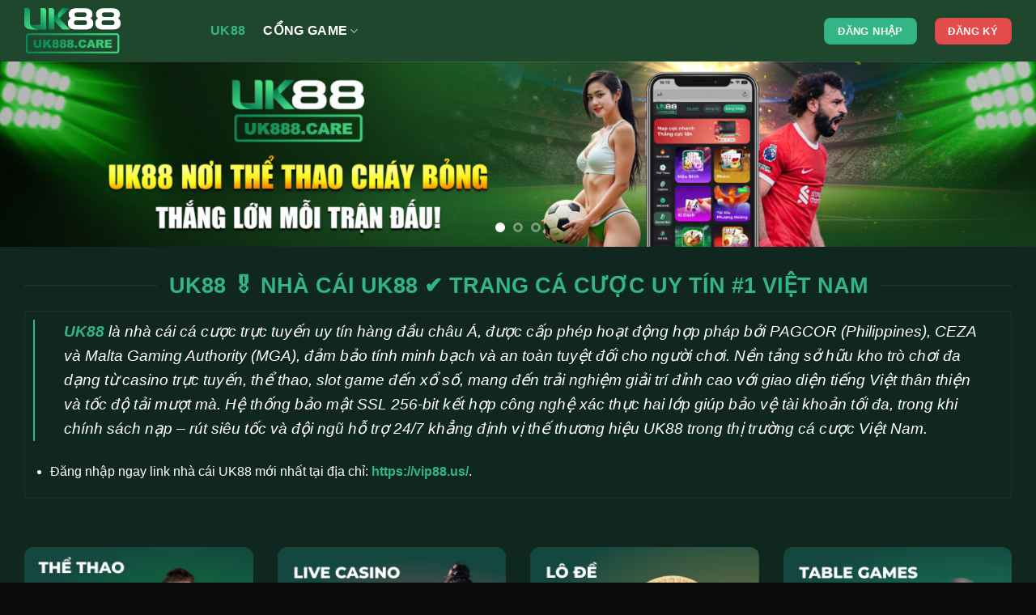

--- FILE ---
content_type: text/html; charset=UTF-8
request_url: https://vip88.us/
body_size: 25439
content:
<!DOCTYPE html>
<html lang="vi" prefix="og: https://ogp.me/ns#" class="loading-site no-js">
<head>
	<meta charset="UTF-8" />
	<link rel="profile" href="https://gmpg.org/xfn/11" />
	<link rel="pingback" href="https://vip88.us/xmlrpc.php" />

	<script>(function(html){html.className = html.className.replace(/\bno-js\b/,'js')})(document.documentElement);</script>
<meta name="viewport" content="width=device-width, initial-scale=1" />
<!-- Tối ưu hóa công cụ tìm kiếm bởi Rank Math PRO - https://rankmath.com/ -->
<title>UK88 🎖️ Nhà Cái UK88 ✔️ Trang Cá Cược Uy Tín #1 Việt Nam</title>
<meta name="description" content="UK88 là nhà cái trực tuyến uy tín được cấp phép bởi PAGCOR, CEZA và MGA, cung cấp kho trò chơi đa dạng, bảo mật SSL và nạp rút siêu tốc và nhiều ưu đãi hấp dẫn."/>
<meta name="robots" content="nofollow, noindex"/>
<meta property="og:locale" content="vi_VN" />
<meta property="og:type" content="website" />
<meta property="og:title" content="UK88 🎖️ Nhà Cái UK88 ✔️ Trang Cá Cược Uy Tín #1 Việt Nam" />
<meta property="og:description" content="UK88 là nhà cái trực tuyến uy tín được cấp phép bởi PAGCOR, CEZA và MGA, cung cấp kho trò chơi đa dạng, bảo mật SSL và nạp rút siêu tốc và nhiều ưu đãi hấp dẫn." />
<meta property="og:url" content="https://vip88.us/" />
<meta property="og:site_name" content="UK88 🎖️ Nhà Cái UK88 ✔️ Trang Cá Cược Uy Tín #1 Việt Nam" />
<meta property="og:updated_time" content="2026-01-02T23:53:03+07:00" />
<meta property="og:image" content="https://vip88.us/wp-content/uploads/2024/10/uk88-link-dang-nhap-nha-cai-uk88-moi-nhat-2024.jpg" />
<meta property="og:image:secure_url" content="https://vip88.us/wp-content/uploads/2024/10/uk88-link-dang-nhap-nha-cai-uk88-moi-nhat-2024.jpg" />
<meta property="og:image:width" content="800" />
<meta property="og:image:height" content="400" />
<meta property="og:image:alt" content="UK88 🎖️ Nhà Cái UK88 ✔️ Trang Cá Cược Uy Tín #1 Việt Nam" />
<meta property="og:image:type" content="image/jpeg" />
<meta property="article:published_time" content="2024-10-02T09:25:10+07:00" />
<meta property="article:modified_time" content="2026-01-02T23:53:03+07:00" />
<meta name="twitter:card" content="summary_large_image" />
<meta name="twitter:title" content="UK88 🎖️ Nhà Cái UK88 ✔️ Trang Cá Cược Uy Tín #1 Việt Nam" />
<meta name="twitter:description" content="UK88 là nhà cái trực tuyến uy tín được cấp phép bởi PAGCOR, CEZA và MGA, cung cấp kho trò chơi đa dạng, bảo mật SSL và nạp rút siêu tốc và nhiều ưu đãi hấp dẫn." />
<meta name="twitter:site" content="@uk888care" />
<meta name="twitter:creator" content="@uk888care" />
<meta name="twitter:image" content="https://vip88.us/wp-content/uploads/2024/10/uk88-link-dang-nhap-nha-cai-uk88-moi-nhat-2024.jpg" />
<meta name="twitter:label1" content="Được viết bởi" />
<meta name="twitter:data1" content="Admin" />
<meta name="twitter:label2" content="Thời gian để đọc" />
<meta name="twitter:data2" content="19 phút" />
<script type="application/ld+json" class="rank-math-schema-pro">{"@context":"https://schema.org","@graph":[{"@type":"Place","@id":"https://vip88.us/#place","geo":{"@type":"GeoCoordinates","latitude":"10.24338","longitude":" 106.37158"},"hasMap":"https://www.google.com/maps/search/?api=1&amp;query=10.24338, 106.37158","address":{"@type":"PostalAddress","streetAddress":"45lo H\u00e0ng Keo","addressLocality":"P. Ph\u00fa Kh\u01b0\u01a1ng","addressRegion":"B\u1ebfn Tre","postalCode":"930000","addressCountry":"Vi\u1ec7t Nam"}},{"@type":"Organization","@id":"https://vip88.us/#organization","name":"UK88 \ud83c\udf96\ufe0f Nh\u00e0 C\u00e1i UK88 \u2714\ufe0f Trang C\u00e1 C\u01b0\u1ee3c Uy T\u00edn #1 Vi\u1ec7t Nam","url":"https://vip88.us","sameAs":["https://www.facebook.com/uk888care/","https://twitter.com/uk888care","https://www.youtube.com/@uk888care","https://www.pinterest.com/uk888care/","https://www.blogger.com/profile/10264666120179294177","https://gravatar.com/uk888care","https://issuu.com/uk888care","https://www.twitch.tv/uk888care/about","https://profile.hatena.ne.jp/uk888care/","https://disqus.com/by/uk888care/about/"],"email":"admin.uk88@gmail.com","address":{"@type":"PostalAddress","streetAddress":"45lo H\u00e0ng Keo","addressLocality":"P. Ph\u00fa Kh\u01b0\u01a1ng","addressRegion":"B\u1ebfn Tre","postalCode":"930000","addressCountry":"Vi\u1ec7t Nam"},"logo":{"@type":"ImageObject","@id":"https://vip88.us/#logo","url":"https://vip88.us/wp-content/uploads/2024/09/logo-uk888-care.png","contentUrl":"https://vip88.us/wp-content/uploads/2024/09/logo-uk888-care.png","caption":"UK88 \ud83c\udf96\ufe0f Nh\u00e0 C\u00e1i UK88 \u2714\ufe0f Trang C\u00e1 C\u01b0\u1ee3c Uy T\u00edn #1 Vi\u1ec7t Nam","inLanguage":"vi","width":"375","height":"176"},"contactPoint":[{"@type":"ContactPoint","telephone":"+84-984-661-341","contactType":"customer support"}],"description":"UK88 l\u00e0 nh\u00e0 c\u00e1i tr\u1ef1c tuy\u1ebfn uy t\u00edn \u0111\u01b0\u1ee3c c\u1ea5p ph\u00e9p b\u1edfi PAGCOR, CEZA v\u00e0 MGA, cung c\u1ea5p kho tr\u00f2 ch\u01a1i \u0111a d\u1ea1ng, b\u1ea3o m\u1eadt SSL v\u00e0 n\u1ea1p r\u00fat si\u00eau t\u1ed1c v\u00e0 nhi\u1ec1u \u01b0u \u0111\u00e3i h\u1ea5p d\u1eabn.","legalName":"UK88","location":{"@id":"https://vip88.us/#place"}},{"@type":"WebSite","@id":"https://vip88.us/#website","url":"https://vip88.us","name":"UK88 \ud83c\udf96\ufe0f Nh\u00e0 C\u00e1i UK88 \u2714\ufe0f Trang C\u00e1 C\u01b0\u1ee3c Uy T\u00edn #1 Vi\u1ec7t Nam","alternateName":"UK88","publisher":{"@id":"https://vip88.us/#organization"},"inLanguage":"vi","potentialAction":{"@type":"SearchAction","target":"https://vip88.us/?s={search_term_string}","query-input":"required name=search_term_string"}},{"@type":"ImageObject","@id":"https://vip88.us/wp-content/uploads/2024/10/uk88-link-dang-nhap-nha-cai-uk88-moi-nhat-2024.jpg","url":"https://vip88.us/wp-content/uploads/2024/10/uk88-link-dang-nhap-nha-cai-uk88-moi-nhat-2024.jpg","width":"800","height":"400","caption":"UK88 \ud83c\udf96\ufe0f Nh\u00e0 C\u00e1i UK88 \u2714\ufe0f Trang C\u00e1 C\u01b0\u1ee3c Uy T\u00edn #1 Vi\u1ec7t Nam","inLanguage":"vi"},{"@type":"WebPage","@id":"https://vip88.us/#webpage","url":"https://vip88.us/","name":"UK88 \ud83c\udf96\ufe0f Nh\u00e0 C\u00e1i UK88 \u2714\ufe0f Trang C\u00e1 C\u01b0\u1ee3c Uy T\u00edn #1 Vi\u1ec7t Nam","datePublished":"2024-10-02T09:25:10+07:00","dateModified":"2026-01-02T23:53:03+07:00","about":{"@id":"https://vip88.us/#organization"},"isPartOf":{"@id":"https://vip88.us/#website"},"primaryImageOfPage":{"@id":"https://vip88.us/wp-content/uploads/2024/10/uk88-link-dang-nhap-nha-cai-uk88-moi-nhat-2024.jpg"},"inLanguage":"vi"},{"@type":"Person","@id":"https://vip88.us/author/admin/","name":"Admin","url":"https://vip88.us/author/admin/","image":{"@type":"ImageObject","@id":"https://secure.gravatar.com/avatar/c816285e9d28385163c637a6456e27a152d71c53410a87bba8bf74879d2fc0b9?s=96&amp;d=mm&amp;r=g","url":"https://secure.gravatar.com/avatar/c816285e9d28385163c637a6456e27a152d71c53410a87bba8bf74879d2fc0b9?s=96&amp;d=mm&amp;r=g","caption":"Admin","inLanguage":"vi"},"worksFor":{"@id":"https://vip88.us/#organization"}},{"@type":"Article","headline":"UK88 \ud83c\udf96\ufe0f Nh\u00e0 C\u00e1i UK88 \u2714\ufe0f Trang C\u00e1 C\u01b0\u1ee3c Uy T\u00edn #1 Vi\u1ec7t Nam","keywords":"uk88","datePublished":"2024-10-02T09:25:10+07:00","dateModified":"2026-01-02T23:53:03+07:00","author":{"@id":"https://vip88.us/author/admin/","name":"Admin"},"publisher":{"@id":"https://vip88.us/#organization"},"description":"UK88 l\u00e0 nh\u00e0 c\u00e1i tr\u1ef1c tuy\u1ebfn uy t\u00edn \u0111\u01b0\u1ee3c c\u1ea5p ph\u00e9p b\u1edfi PAGCOR, CEZA v\u00e0 MGA, cung c\u1ea5p kho tr\u00f2 ch\u01a1i \u0111a d\u1ea1ng, b\u1ea3o m\u1eadt SSL v\u00e0 n\u1ea1p r\u00fat si\u00eau t\u1ed1c v\u00e0 nhi\u1ec1u \u01b0u \u0111\u00e3i h\u1ea5p d\u1eabn.","name":"UK88 \ud83c\udf96\ufe0f Nh\u00e0 C\u00e1i UK88 \u2714\ufe0f Trang C\u00e1 C\u01b0\u1ee3c Uy T\u00edn #1 Vi\u1ec7t Nam","@id":"https://vip88.us/#richSnippet","isPartOf":{"@id":"https://vip88.us/#webpage"},"image":{"@id":"https://vip88.us/wp-content/uploads/2024/10/uk88-link-dang-nhap-nha-cai-uk88-moi-nhat-2024.jpg"},"inLanguage":"vi","mainEntityOfPage":{"@id":"https://vip88.us/#webpage"}}]}</script>
<!-- /Plugin SEO WordPress Rank Math -->

<link rel='dns-prefetch' href='//fonts.googleapis.com' />
<link rel='prefetch' href='https://vip88.us/wp-content/themes/flatsome/assets/js/flatsome.js?ver=8e60d746741250b4dd4e' />
<link rel='prefetch' href='https://vip88.us/wp-content/themes/flatsome/assets/js/chunk.slider.js?ver=3.19.7' />
<link rel='prefetch' href='https://vip88.us/wp-content/themes/flatsome/assets/js/chunk.popups.js?ver=3.19.7' />
<link rel='prefetch' href='https://vip88.us/wp-content/themes/flatsome/assets/js/chunk.tooltips.js?ver=3.19.7' />
<link rel="alternate" type="application/rss+xml" title="Dòng thông tin UK88 &raquo;" href="https://vip88.us/feed/" />
<link rel="alternate" type="application/rss+xml" title="UK88 &raquo; Dòng bình luận" href="https://vip88.us/comments/feed/" />
<link rel="alternate" title="oNhúng (JSON)" type="application/json+oembed" href="https://vip88.us/wp-json/oembed/1.0/embed?url=https%3A%2F%2Fvip88.us%2F" />
<link rel="alternate" title="oNhúng (XML)" type="text/xml+oembed" href="https://vip88.us/wp-json/oembed/1.0/embed?url=https%3A%2F%2Fvip88.us%2F&#038;format=xml" />
<style id='wp-img-auto-sizes-contain-inline-css' type='text/css'>
img:is([sizes=auto i],[sizes^="auto," i]){contain-intrinsic-size:3000px 1500px}
/*# sourceURL=wp-img-auto-sizes-contain-inline-css */
</style>
<style id='wp-emoji-styles-inline-css' type='text/css'>

	img.wp-smiley, img.emoji {
		display: inline !important;
		border: none !important;
		box-shadow: none !important;
		height: 1em !important;
		width: 1em !important;
		margin: 0 0.07em !important;
		vertical-align: -0.1em !important;
		background: none !important;
		padding: 0 !important;
	}
/*# sourceURL=wp-emoji-styles-inline-css */
</style>
<style id='wp-block-library-inline-css' type='text/css'>
:root{--wp-block-synced-color:#7a00df;--wp-block-synced-color--rgb:122,0,223;--wp-bound-block-color:var(--wp-block-synced-color);--wp-editor-canvas-background:#ddd;--wp-admin-theme-color:#007cba;--wp-admin-theme-color--rgb:0,124,186;--wp-admin-theme-color-darker-10:#006ba1;--wp-admin-theme-color-darker-10--rgb:0,107,160.5;--wp-admin-theme-color-darker-20:#005a87;--wp-admin-theme-color-darker-20--rgb:0,90,135;--wp-admin-border-width-focus:2px}@media (min-resolution:192dpi){:root{--wp-admin-border-width-focus:1.5px}}.wp-element-button{cursor:pointer}:root .has-very-light-gray-background-color{background-color:#eee}:root .has-very-dark-gray-background-color{background-color:#313131}:root .has-very-light-gray-color{color:#eee}:root .has-very-dark-gray-color{color:#313131}:root .has-vivid-green-cyan-to-vivid-cyan-blue-gradient-background{background:linear-gradient(135deg,#00d084,#0693e3)}:root .has-purple-crush-gradient-background{background:linear-gradient(135deg,#34e2e4,#4721fb 50%,#ab1dfe)}:root .has-hazy-dawn-gradient-background{background:linear-gradient(135deg,#faaca8,#dad0ec)}:root .has-subdued-olive-gradient-background{background:linear-gradient(135deg,#fafae1,#67a671)}:root .has-atomic-cream-gradient-background{background:linear-gradient(135deg,#fdd79a,#004a59)}:root .has-nightshade-gradient-background{background:linear-gradient(135deg,#330968,#31cdcf)}:root .has-midnight-gradient-background{background:linear-gradient(135deg,#020381,#2874fc)}:root{--wp--preset--font-size--normal:16px;--wp--preset--font-size--huge:42px}.has-regular-font-size{font-size:1em}.has-larger-font-size{font-size:2.625em}.has-normal-font-size{font-size:var(--wp--preset--font-size--normal)}.has-huge-font-size{font-size:var(--wp--preset--font-size--huge)}.has-text-align-center{text-align:center}.has-text-align-left{text-align:left}.has-text-align-right{text-align:right}.has-fit-text{white-space:nowrap!important}#end-resizable-editor-section{display:none}.aligncenter{clear:both}.items-justified-left{justify-content:flex-start}.items-justified-center{justify-content:center}.items-justified-right{justify-content:flex-end}.items-justified-space-between{justify-content:space-between}.screen-reader-text{border:0;clip-path:inset(50%);height:1px;margin:-1px;overflow:hidden;padding:0;position:absolute;width:1px;word-wrap:normal!important}.screen-reader-text:focus{background-color:#ddd;clip-path:none;color:#444;display:block;font-size:1em;height:auto;left:5px;line-height:normal;padding:15px 23px 14px;text-decoration:none;top:5px;width:auto;z-index:100000}html :where(.has-border-color){border-style:solid}html :where([style*=border-top-color]){border-top-style:solid}html :where([style*=border-right-color]){border-right-style:solid}html :where([style*=border-bottom-color]){border-bottom-style:solid}html :where([style*=border-left-color]){border-left-style:solid}html :where([style*=border-width]){border-style:solid}html :where([style*=border-top-width]){border-top-style:solid}html :where([style*=border-right-width]){border-right-style:solid}html :where([style*=border-bottom-width]){border-bottom-style:solid}html :where([style*=border-left-width]){border-left-style:solid}html :where(img[class*=wp-image-]){height:auto;max-width:100%}:where(figure){margin:0 0 1em}html :where(.is-position-sticky){--wp-admin--admin-bar--position-offset:var(--wp-admin--admin-bar--height,0px)}@media screen and (max-width:600px){html :where(.is-position-sticky){--wp-admin--admin-bar--position-offset:0px}}

/*# sourceURL=wp-block-library-inline-css */
</style><style id='global-styles-inline-css' type='text/css'>
:root{--wp--preset--aspect-ratio--square: 1;--wp--preset--aspect-ratio--4-3: 4/3;--wp--preset--aspect-ratio--3-4: 3/4;--wp--preset--aspect-ratio--3-2: 3/2;--wp--preset--aspect-ratio--2-3: 2/3;--wp--preset--aspect-ratio--16-9: 16/9;--wp--preset--aspect-ratio--9-16: 9/16;--wp--preset--color--black: #000000;--wp--preset--color--cyan-bluish-gray: #abb8c3;--wp--preset--color--white: #ffffff;--wp--preset--color--pale-pink: #f78da7;--wp--preset--color--vivid-red: #cf2e2e;--wp--preset--color--luminous-vivid-orange: #ff6900;--wp--preset--color--luminous-vivid-amber: #fcb900;--wp--preset--color--light-green-cyan: #7bdcb5;--wp--preset--color--vivid-green-cyan: #00d084;--wp--preset--color--pale-cyan-blue: #8ed1fc;--wp--preset--color--vivid-cyan-blue: #0693e3;--wp--preset--color--vivid-purple: #9b51e0;--wp--preset--color--primary: #32b685;--wp--preset--color--secondary: #32b685;--wp--preset--color--success: #32b685;--wp--preset--color--alert: #e34c4c;--wp--preset--gradient--vivid-cyan-blue-to-vivid-purple: linear-gradient(135deg,rgb(6,147,227) 0%,rgb(155,81,224) 100%);--wp--preset--gradient--light-green-cyan-to-vivid-green-cyan: linear-gradient(135deg,rgb(122,220,180) 0%,rgb(0,208,130) 100%);--wp--preset--gradient--luminous-vivid-amber-to-luminous-vivid-orange: linear-gradient(135deg,rgb(252,185,0) 0%,rgb(255,105,0) 100%);--wp--preset--gradient--luminous-vivid-orange-to-vivid-red: linear-gradient(135deg,rgb(255,105,0) 0%,rgb(207,46,46) 100%);--wp--preset--gradient--very-light-gray-to-cyan-bluish-gray: linear-gradient(135deg,rgb(238,238,238) 0%,rgb(169,184,195) 100%);--wp--preset--gradient--cool-to-warm-spectrum: linear-gradient(135deg,rgb(74,234,220) 0%,rgb(151,120,209) 20%,rgb(207,42,186) 40%,rgb(238,44,130) 60%,rgb(251,105,98) 80%,rgb(254,248,76) 100%);--wp--preset--gradient--blush-light-purple: linear-gradient(135deg,rgb(255,206,236) 0%,rgb(152,150,240) 100%);--wp--preset--gradient--blush-bordeaux: linear-gradient(135deg,rgb(254,205,165) 0%,rgb(254,45,45) 50%,rgb(107,0,62) 100%);--wp--preset--gradient--luminous-dusk: linear-gradient(135deg,rgb(255,203,112) 0%,rgb(199,81,192) 50%,rgb(65,88,208) 100%);--wp--preset--gradient--pale-ocean: linear-gradient(135deg,rgb(255,245,203) 0%,rgb(182,227,212) 50%,rgb(51,167,181) 100%);--wp--preset--gradient--electric-grass: linear-gradient(135deg,rgb(202,248,128) 0%,rgb(113,206,126) 100%);--wp--preset--gradient--midnight: linear-gradient(135deg,rgb(2,3,129) 0%,rgb(40,116,252) 100%);--wp--preset--font-size--small: 13px;--wp--preset--font-size--medium: 20px;--wp--preset--font-size--large: 36px;--wp--preset--font-size--x-large: 42px;--wp--preset--spacing--20: 0.44rem;--wp--preset--spacing--30: 0.67rem;--wp--preset--spacing--40: 1rem;--wp--preset--spacing--50: 1.5rem;--wp--preset--spacing--60: 2.25rem;--wp--preset--spacing--70: 3.38rem;--wp--preset--spacing--80: 5.06rem;--wp--preset--shadow--natural: 6px 6px 9px rgba(0, 0, 0, 0.2);--wp--preset--shadow--deep: 12px 12px 50px rgba(0, 0, 0, 0.4);--wp--preset--shadow--sharp: 6px 6px 0px rgba(0, 0, 0, 0.2);--wp--preset--shadow--outlined: 6px 6px 0px -3px rgb(255, 255, 255), 6px 6px rgb(0, 0, 0);--wp--preset--shadow--crisp: 6px 6px 0px rgb(0, 0, 0);}:where(body) { margin: 0; }.wp-site-blocks > .alignleft { float: left; margin-right: 2em; }.wp-site-blocks > .alignright { float: right; margin-left: 2em; }.wp-site-blocks > .aligncenter { justify-content: center; margin-left: auto; margin-right: auto; }:where(.is-layout-flex){gap: 0.5em;}:where(.is-layout-grid){gap: 0.5em;}.is-layout-flow > .alignleft{float: left;margin-inline-start: 0;margin-inline-end: 2em;}.is-layout-flow > .alignright{float: right;margin-inline-start: 2em;margin-inline-end: 0;}.is-layout-flow > .aligncenter{margin-left: auto !important;margin-right: auto !important;}.is-layout-constrained > .alignleft{float: left;margin-inline-start: 0;margin-inline-end: 2em;}.is-layout-constrained > .alignright{float: right;margin-inline-start: 2em;margin-inline-end: 0;}.is-layout-constrained > .aligncenter{margin-left: auto !important;margin-right: auto !important;}.is-layout-constrained > :where(:not(.alignleft):not(.alignright):not(.alignfull)){margin-left: auto !important;margin-right: auto !important;}body .is-layout-flex{display: flex;}.is-layout-flex{flex-wrap: wrap;align-items: center;}.is-layout-flex > :is(*, div){margin: 0;}body .is-layout-grid{display: grid;}.is-layout-grid > :is(*, div){margin: 0;}body{padding-top: 0px;padding-right: 0px;padding-bottom: 0px;padding-left: 0px;}a:where(:not(.wp-element-button)){text-decoration: none;}:root :where(.wp-element-button, .wp-block-button__link){background-color: #32373c;border-width: 0;color: #fff;font-family: inherit;font-size: inherit;font-style: inherit;font-weight: inherit;letter-spacing: inherit;line-height: inherit;padding-top: calc(0.667em + 2px);padding-right: calc(1.333em + 2px);padding-bottom: calc(0.667em + 2px);padding-left: calc(1.333em + 2px);text-decoration: none;text-transform: inherit;}.has-black-color{color: var(--wp--preset--color--black) !important;}.has-cyan-bluish-gray-color{color: var(--wp--preset--color--cyan-bluish-gray) !important;}.has-white-color{color: var(--wp--preset--color--white) !important;}.has-pale-pink-color{color: var(--wp--preset--color--pale-pink) !important;}.has-vivid-red-color{color: var(--wp--preset--color--vivid-red) !important;}.has-luminous-vivid-orange-color{color: var(--wp--preset--color--luminous-vivid-orange) !important;}.has-luminous-vivid-amber-color{color: var(--wp--preset--color--luminous-vivid-amber) !important;}.has-light-green-cyan-color{color: var(--wp--preset--color--light-green-cyan) !important;}.has-vivid-green-cyan-color{color: var(--wp--preset--color--vivid-green-cyan) !important;}.has-pale-cyan-blue-color{color: var(--wp--preset--color--pale-cyan-blue) !important;}.has-vivid-cyan-blue-color{color: var(--wp--preset--color--vivid-cyan-blue) !important;}.has-vivid-purple-color{color: var(--wp--preset--color--vivid-purple) !important;}.has-primary-color{color: var(--wp--preset--color--primary) !important;}.has-secondary-color{color: var(--wp--preset--color--secondary) !important;}.has-success-color{color: var(--wp--preset--color--success) !important;}.has-alert-color{color: var(--wp--preset--color--alert) !important;}.has-black-background-color{background-color: var(--wp--preset--color--black) !important;}.has-cyan-bluish-gray-background-color{background-color: var(--wp--preset--color--cyan-bluish-gray) !important;}.has-white-background-color{background-color: var(--wp--preset--color--white) !important;}.has-pale-pink-background-color{background-color: var(--wp--preset--color--pale-pink) !important;}.has-vivid-red-background-color{background-color: var(--wp--preset--color--vivid-red) !important;}.has-luminous-vivid-orange-background-color{background-color: var(--wp--preset--color--luminous-vivid-orange) !important;}.has-luminous-vivid-amber-background-color{background-color: var(--wp--preset--color--luminous-vivid-amber) !important;}.has-light-green-cyan-background-color{background-color: var(--wp--preset--color--light-green-cyan) !important;}.has-vivid-green-cyan-background-color{background-color: var(--wp--preset--color--vivid-green-cyan) !important;}.has-pale-cyan-blue-background-color{background-color: var(--wp--preset--color--pale-cyan-blue) !important;}.has-vivid-cyan-blue-background-color{background-color: var(--wp--preset--color--vivid-cyan-blue) !important;}.has-vivid-purple-background-color{background-color: var(--wp--preset--color--vivid-purple) !important;}.has-primary-background-color{background-color: var(--wp--preset--color--primary) !important;}.has-secondary-background-color{background-color: var(--wp--preset--color--secondary) !important;}.has-success-background-color{background-color: var(--wp--preset--color--success) !important;}.has-alert-background-color{background-color: var(--wp--preset--color--alert) !important;}.has-black-border-color{border-color: var(--wp--preset--color--black) !important;}.has-cyan-bluish-gray-border-color{border-color: var(--wp--preset--color--cyan-bluish-gray) !important;}.has-white-border-color{border-color: var(--wp--preset--color--white) !important;}.has-pale-pink-border-color{border-color: var(--wp--preset--color--pale-pink) !important;}.has-vivid-red-border-color{border-color: var(--wp--preset--color--vivid-red) !important;}.has-luminous-vivid-orange-border-color{border-color: var(--wp--preset--color--luminous-vivid-orange) !important;}.has-luminous-vivid-amber-border-color{border-color: var(--wp--preset--color--luminous-vivid-amber) !important;}.has-light-green-cyan-border-color{border-color: var(--wp--preset--color--light-green-cyan) !important;}.has-vivid-green-cyan-border-color{border-color: var(--wp--preset--color--vivid-green-cyan) !important;}.has-pale-cyan-blue-border-color{border-color: var(--wp--preset--color--pale-cyan-blue) !important;}.has-vivid-cyan-blue-border-color{border-color: var(--wp--preset--color--vivid-cyan-blue) !important;}.has-vivid-purple-border-color{border-color: var(--wp--preset--color--vivid-purple) !important;}.has-primary-border-color{border-color: var(--wp--preset--color--primary) !important;}.has-secondary-border-color{border-color: var(--wp--preset--color--secondary) !important;}.has-success-border-color{border-color: var(--wp--preset--color--success) !important;}.has-alert-border-color{border-color: var(--wp--preset--color--alert) !important;}.has-vivid-cyan-blue-to-vivid-purple-gradient-background{background: var(--wp--preset--gradient--vivid-cyan-blue-to-vivid-purple) !important;}.has-light-green-cyan-to-vivid-green-cyan-gradient-background{background: var(--wp--preset--gradient--light-green-cyan-to-vivid-green-cyan) !important;}.has-luminous-vivid-amber-to-luminous-vivid-orange-gradient-background{background: var(--wp--preset--gradient--luminous-vivid-amber-to-luminous-vivid-orange) !important;}.has-luminous-vivid-orange-to-vivid-red-gradient-background{background: var(--wp--preset--gradient--luminous-vivid-orange-to-vivid-red) !important;}.has-very-light-gray-to-cyan-bluish-gray-gradient-background{background: var(--wp--preset--gradient--very-light-gray-to-cyan-bluish-gray) !important;}.has-cool-to-warm-spectrum-gradient-background{background: var(--wp--preset--gradient--cool-to-warm-spectrum) !important;}.has-blush-light-purple-gradient-background{background: var(--wp--preset--gradient--blush-light-purple) !important;}.has-blush-bordeaux-gradient-background{background: var(--wp--preset--gradient--blush-bordeaux) !important;}.has-luminous-dusk-gradient-background{background: var(--wp--preset--gradient--luminous-dusk) !important;}.has-pale-ocean-gradient-background{background: var(--wp--preset--gradient--pale-ocean) !important;}.has-electric-grass-gradient-background{background: var(--wp--preset--gradient--electric-grass) !important;}.has-midnight-gradient-background{background: var(--wp--preset--gradient--midnight) !important;}.has-small-font-size{font-size: var(--wp--preset--font-size--small) !important;}.has-medium-font-size{font-size: var(--wp--preset--font-size--medium) !important;}.has-large-font-size{font-size: var(--wp--preset--font-size--large) !important;}.has-x-large-font-size{font-size: var(--wp--preset--font-size--x-large) !important;}
/*# sourceURL=global-styles-inline-css */
</style>

<link rel='stylesheet' id='flatsome-main-css' href='https://vip88.us/wp-content/themes/flatsome/assets/css/flatsome.css?ver=3.19.7' type='text/css' media='all' />
<style id='flatsome-main-inline-css' type='text/css'>
@font-face {
				font-family: "fl-icons";
				font-display: block;
				src: url(https://vip88.us/wp-content/themes/flatsome/assets/css/icons/fl-icons.eot?v=3.19.7);
				src:
					url(https://vip88.us/wp-content/themes/flatsome/assets/css/icons/fl-icons.eot#iefix?v=3.19.7) format("embedded-opentype"),
					url(https://vip88.us/wp-content/themes/flatsome/assets/css/icons/fl-icons.woff2?v=3.19.7) format("woff2"),
					url(https://vip88.us/wp-content/themes/flatsome/assets/css/icons/fl-icons.ttf?v=3.19.7) format("truetype"),
					url(https://vip88.us/wp-content/themes/flatsome/assets/css/icons/fl-icons.woff?v=3.19.7) format("woff"),
					url(https://vip88.us/wp-content/themes/flatsome/assets/css/icons/fl-icons.svg?v=3.19.7#fl-icons) format("svg");
			}
/*# sourceURL=flatsome-main-inline-css */
</style>
<link rel='stylesheet' id='flatsome-style-css' href='https://vip88.us/wp-content/themes/flatsome/style.css?ver=3.19.7' type='text/css' media='all' />
<link rel='stylesheet' id='flatsome-googlefonts-css' href='//fonts.googleapis.com/css?family=-apple-system%2C+BlinkMacSystemFont%2C+%22Segoe+UI%22%2C+Roboto%2C+Oxygen-Sans%2C+Ubuntu%2C+Cantarell%2C+%22Helvetica+Neue%22%2C+sans-serif%3Aregular%2C700%2Cregular%2C700%2Cregular&#038;display=swap&#038;ver=3.9' type='text/css' media='all' />
<script type="text/javascript" src="https://vip88.us/wp-includes/js/jquery/jquery.min.js?ver=3.7.1" id="jquery-core-js"></script>
<script type="text/javascript" src="https://vip88.us/wp-includes/js/jquery/jquery-migrate.min.js?ver=3.4.1" id="jquery-migrate-js"></script>
<link rel="https://api.w.org/" href="https://vip88.us/wp-json/" /><link rel="alternate" title="JSON" type="application/json" href="https://vip88.us/wp-json/wp/v2/pages/18" /><link rel="EditURI" type="application/rsd+xml" title="RSD" href="https://vip88.us/xmlrpc.php?rsd" />
<meta name="generator" content="WordPress 6.9" />
<link rel='shortlink' href='https://vip88.us/' />
<link rel="canonical" href="https://vip88.us/" />
<style id="custom-css" type="text/css">:root {--primary-color: #32b685;--fs-color-primary: #32b685;--fs-color-secondary: #32b685;--fs-color-success: #32b685;--fs-color-alert: #e34c4c;--fs-experimental-link-color: #32b685;--fs-experimental-link-color-hover: #0afaa2;}.tooltipster-base {--tooltip-color: #fff;--tooltip-bg-color: #000;}.off-canvas-right .mfp-content, .off-canvas-left .mfp-content {--drawer-width: 300px;}.container-width, .full-width .ubermenu-nav, .container, .row{max-width: 1250px}.row.row-collapse{max-width: 1220px}.row.row-small{max-width: 1242.5px}.row.row-large{max-width: 1280px}.sticky-add-to-cart--active, #wrapper,#main,#main.dark{background-color: #102720}.header-main{height: 76px}#logo img{max-height: 76px}#logo{width:200px;}#logo img{padding:10px 0;}.header-bottom{min-height: 55px}.header-top{min-height: 30px}.transparent .header-main{height: 90px}.transparent #logo img{max-height: 90px}.has-transparent + .page-title:first-of-type,.has-transparent + #main > .page-title,.has-transparent + #main > div > .page-title,.has-transparent + #main .page-header-wrapper:first-of-type .page-title{padding-top: 140px;}.header.show-on-scroll,.stuck .header-main{height:70px!important}.stuck #logo img{max-height: 70px!important}.header-bg-color {background-color: #1f472e}.header-bottom {background-color: #102720}.header-main .nav > li > a{line-height: 16px }.header-bottom-nav > li > a{line-height: 16px }@media (max-width: 549px) {.header-main{height: 70px}#logo img{max-height: 70px}}.header-top{background-color:#1f472e!important;}body{color: #ffffff}h1,h2,h3,h4,h5,h6,.heading-font{color: #32b685;}body{font-size: 100%;}@media screen and (max-width: 549px){body{font-size: 100%;}}body{font-family: -apple-system, BlinkMacSystemFont, "Segoe UI", Roboto, Oxygen-Sans, Ubuntu, Cantarell, "Helvetica Neue", sans-serif;}body {font-weight: 400;font-style: normal;}.nav > li > a {font-family: -apple-system, BlinkMacSystemFont, "Segoe UI", Roboto, Oxygen-Sans, Ubuntu, Cantarell, "Helvetica Neue", sans-serif;}.mobile-sidebar-levels-2 .nav > li > ul > li > a {font-family: -apple-system, BlinkMacSystemFont, "Segoe UI", Roboto, Oxygen-Sans, Ubuntu, Cantarell, "Helvetica Neue", sans-serif;}.nav > li > a,.mobile-sidebar-levels-2 .nav > li > ul > li > a {font-weight: 700;font-style: normal;}h1,h2,h3,h4,h5,h6,.heading-font, .off-canvas-center .nav-sidebar.nav-vertical > li > a{font-family: -apple-system, BlinkMacSystemFont, "Segoe UI", Roboto, Oxygen-Sans, Ubuntu, Cantarell, "Helvetica Neue", sans-serif;}h1,h2,h3,h4,h5,h6,.heading-font,.banner h1,.banner h2 {font-weight: 700;font-style: normal;}.alt-font{font-family: -apple-system, BlinkMacSystemFont, "Segoe UI", Roboto, Oxygen-Sans, Ubuntu, Cantarell, "Helvetica Neue", sans-serif;}.alt-font {font-weight: 400!important;font-style: normal!important;}.header:not(.transparent) .header-nav-main.nav > li > a {color: #ffffff;}.header:not(.transparent) .header-nav-main.nav > li > a:hover,.header:not(.transparent) .header-nav-main.nav > li.active > a,.header:not(.transparent) .header-nav-main.nav > li.current > a,.header:not(.transparent) .header-nav-main.nav > li > a.active,.header:not(.transparent) .header-nav-main.nav > li > a.current{color: #32b685;}.header-nav-main.nav-line-bottom > li > a:before,.header-nav-main.nav-line-grow > li > a:before,.header-nav-main.nav-line > li > a:before,.header-nav-main.nav-box > li > a:hover,.header-nav-main.nav-box > li.active > a,.header-nav-main.nav-pills > li > a:hover,.header-nav-main.nav-pills > li.active > a{color:#FFF!important;background-color: #32b685;}.absolute-footer, html{background-color: #0a0a0a}.nav-vertical-fly-out > li + li {border-top-width: 1px; border-top-style: solid;}/* Custom CSS */.box.box-blog-post {box-shadow: 0 4px 4px rgb(83 80 2 / 49%);border-radius: 12px;overflow: hidden;}.box.box-blog-post .box-text {padding: 10px;}.box.box-blog-post .box-text .post-title {font-size: 16px;}p.from_the_blog_excerpt {display: -webkit-box;-webkit-line-clamp: 2;-webkit-box-orient: vertical;overflow: hidden;font-size: 14px;}.label-new.menu-item > a:after{content:"Mới";}.label-hot.menu-item > a:after{content:"Nổi bật";}.label-sale.menu-item > a:after{content:"Giảm giá";}.label-popular.menu-item > a:after{content:"Phổ biến";}</style>		<style type="text/css" id="wp-custom-css">
			.padding-bot-0 {
	padding-bottom: 0px;
}

.padding-bot-15 {
	padding-bottom: 15px;
}

.padding-bot-25 {
	padding-bottom: 25px;
}

.margin-text-0 p {
	margin-bottom: 0px;
}

.text-title p {
	font-size: 160%;
	margin-bottom: 0;
	text-align: center;
	color: #32b685;
}

.img-radius img {
	border-radius: 12px;
}

blockquote p {
	color: #fff;
}

/* -- Header */
.bg-sup-menu {
	background: linear-gradient(180deg, rgba(35, 113, 89, 0), rgba(63, 187, 149, .2)), #081b15;
}

.bg-sup-menu > div {
	margin-left: 12.5%;
	margin-right: 12.5%;
}

.bg-sup-menu .icon-box-menu .box-image {
	overflow: inherit;
}

.icon-box-menu:hover img {
	transform: scale(1.05) translateY(-8px);
	transition: all .15s ease-in-out;
}

.menu-item-173 a {
	color: #40ba8c!important;
	border-bottom: 1px solid;
	padding-bottom: 0px!important;
	margin-bottom: 10px;
}

/* -- Main */
.hover-shine .img-inner {
	cursor: pointer;
	overflow: hidden;
	position: relative;
	display: block;
	border-radius: 12px;
	overflow: hidden;
}

.hover-shine .img-inner:before {
	pointer-events: none;
	position: absolute;
	top: 0;
	left: -100%;
	z-index: 2;
	display: block;
	content: "";
	width: 50%;
	height: 100%;
	background: transparent;
	background: linear-gradient(90deg,hsla(0,0%,100%,0) 0,hsla(0,0%,100%,.5));

	transform: skew(-25deg)
}

.hover-shine:hover .img-inner:before {
	animation: shine 1s
}

@keyframes shine {
	to {
		left: 125%
	}
}

.cl-flex .col-inner {
	display: grid;
	grid-template-columns: repeat(5, 1fr);
}

@media (max-width: 549px) {
	.cl-flex .col-inner {
		grid-template-columns: repeat(3, 1fr);
		justify-content: center;
  }
}

.cl-flex .col-inner img {
	width: 90%;
	height: auto;
}

.main-text {
	padding-top: 10px;
	max-height: 600px;
	overflow: auto;
	word-wrap: break-word;
	padding-left: 10px;
	padding-right: 10px;
	border: 1px solid rgba(46, 182, 133, .1);
}

.main-text::-webkit-scrollbar {
	width: 6px;
}

.main-text::-webkit-scrollbar-thumb {
	background-color: rgba(46, 182, 133, .3);		
}

/* -- Footer */
.row-footer {
	border-top: 1px solid rgba(219, 254, 239, .2);
	padding-top: 20px;
}

.row-footer-flex .col-inner {
	display: flex;
	flex-direction: space-evenly
}		</style>
		</head>

<body class="home wp-singular page-template page-template-page-blank page-template-page-blank-php page page-id-18 wp-theme-flatsome lightbox nav-dropdown-has-arrow nav-dropdown-has-shadow nav-dropdown-has-border">


<a class="skip-link screen-reader-text" href="#main">Bỏ qua nội dung</a>

<div id="wrapper">

	
	<header id="header" class="header has-sticky sticky-jump">
		<div class="header-wrapper">
			<div id="masthead" class="header-main ">
      <div class="header-inner flex-row container logo-left medium-logo-left" role="navigation">

          <!-- Logo -->
          <div id="logo" class="flex-col logo">
            
<!-- Header logo -->
<a href="https://vip88.us/" title="UK88 - UK88" rel="home">
		<img width="375" height="176" src="https://vip88.us/wp-content/uploads/2024/09/logo-uk888-care.png" class="header_logo header-logo" alt="UK88"/><img  width="375" height="176" src="https://vip88.us/wp-content/uploads/2024/09/logo-uk888-care.png" class="header-logo-dark" alt="UK88"/></a>
          </div>

          <!-- Mobile Left Elements -->
          <div class="flex-col show-for-medium flex-left">
            <ul class="mobile-nav nav nav-left ">
                          </ul>
          </div>

          <!-- Left Elements -->
          <div class="flex-col hide-for-medium flex-left
            flex-grow">
            <ul class="header-nav header-nav-main nav nav-left  nav-size-large nav-spacing-large nav-uppercase" >
              <li id="menu-item-33" class="menu-item menu-item-type-post_type menu-item-object-page menu-item-home current-menu-item page_item page-item-18 current_page_item menu-item-33 active menu-item-design-default"><a href="https://vip88.us/" aria-current="page" class="nav-top-link">UK88</a></li>
<li id="menu-item-52" class="menu-item menu-item-type-custom menu-item-object-custom menu-item-52 menu-item-design-full-width menu-item-has-block has-dropdown"><a href="#" class="nav-top-link" aria-expanded="false" aria-haspopup="menu">Cổng Game<i class="icon-angle-down" ></i></a><div class="sub-menu nav-dropdown">
	<section class="section bg-sup-menu" id="section_480678987">
		<div class="section-bg fill" >
									
			

		</div>

		

		<div class="section-content relative">
			

<div class="row row-full-width align-middle align-center"  id="row-458186398">


	<div id="col-1308753143" class="col padding-bot-0 medium-2 small-12 large-2"  >
				<div class="col-inner"  >
			
			

	<div class="box has-hover icon-box-menu  has-hover box-overlay dark box-text-bottom" >

		<div class="box-image" style="width:90%;">
			<a href="https://vip88.us/table-games-uk88/" rel="nofollow" >			<div class="" >
				<img width="284" height="284" src="https://vip88.us/wp-content/uploads/2024/10/table-games-uk88.webp" class="attachment-original size-original" alt="Table Games UK88" decoding="async" fetchpriority="high" srcset="https://vip88.us/wp-content/uploads/2024/10/table-games-uk88.webp 284w, https://vip88.us/wp-content/uploads/2024/10/table-games-uk88-150x150.webp 150w" sizes="(max-width: 284px) 100vw, 284px" />				<div class="overlay" style="background-color:rgba(255, 255, 255, 0)"></div>							</div>
			</a>		</div>

		<div class="box-text text-center" >
			<div class="box-text-inner">
				

	<div id="text-503233932" class="text">
		

<p><strong>Table Games</strong></p>
		
<style>
#text-503233932 {
  font-size: 1rem;
}
</style>
	</div>
	

			</div>
		</div>
	</div>
	

		</div>
					</div>

	

	<div id="col-2045476016" class="col padding-bot-0 medium-2 small-12 large-2"  >
				<div class="col-inner"  >
			
			

	<div class="box has-hover icon-box-menu  has-hover box-overlay dark box-text-bottom" >

		<div class="box-image" style="width:90%;">
			<a href="https://vip88.us/game-bai-uk88/" rel="nofollow" >			<div class="" >
				<img width="284" height="284" src="https://vip88.us/wp-content/uploads/2024/10/game-bai-uk88.webp" class="attachment-original size-original" alt="Game Bài UK88" decoding="async" srcset="https://vip88.us/wp-content/uploads/2024/10/game-bai-uk88.webp 284w, https://vip88.us/wp-content/uploads/2024/10/game-bai-uk88-150x150.webp 150w" sizes="(max-width: 284px) 100vw, 284px" />				<div class="overlay" style="background-color:rgba(255, 255, 255, 0)"></div>							</div>
			</a>		</div>

		<div class="box-text text-center" >
			<div class="box-text-inner">
				

	<div id="text-1249513793" class="text">
		

<p><strong>Game Bài</strong></p>
		
<style>
#text-1249513793 {
  font-size: 1rem;
}
</style>
	</div>
	

			</div>
		</div>
	</div>
	

		</div>
					</div>

	

	<div id="col-847495492" class="col padding-bot-0 medium-2 small-12 large-2"  >
				<div class="col-inner"  >
			
			

	<div class="box has-hover icon-box-menu  has-hover box-overlay dark box-text-bottom" >

		<div class="box-image" style="width:90%;">
			<a href="https://vip88.us/no-hu-uk88/" rel="nofollow" >			<div class="" >
				<img width="284" height="284" src="https://vip88.us/wp-content/uploads/2024/10/no-hu-uk88.webp" class="attachment-original size-original" alt="Nổ Hũ UK88" decoding="async" srcset="https://vip88.us/wp-content/uploads/2024/10/no-hu-uk88.webp 284w, https://vip88.us/wp-content/uploads/2024/10/no-hu-uk88-150x150.webp 150w" sizes="(max-width: 284px) 100vw, 284px" />				<div class="overlay" style="background-color:rgba(255, 255, 255, 0)"></div>							</div>
			</a>		</div>

		<div class="box-text text-center" >
			<div class="box-text-inner">
				

	<div id="text-3015353971" class="text">
		

<p><strong>Nổ Hũ</strong></p>
		
<style>
#text-3015353971 {
  font-size: 1rem;
}
</style>
	</div>
	

			</div>
		</div>
	</div>
	

		</div>
					</div>

	

	<div id="col-1249841317" class="col padding-bot-0 medium-2 small-12 large-2"  >
				<div class="col-inner"  >
			
			

	<div class="box has-hover icon-box-menu  has-hover box-overlay dark box-text-bottom" >

		<div class="box-image" style="width:90%;">
			<a href="https://vip88.us/game-slots-uk88/" rel="nofollow" >			<div class="" >
				<img width="284" height="284" src="https://vip88.us/wp-content/uploads/2024/10/slots-uk88.webp" class="attachment-original size-original" alt="Slots UK88" decoding="async" srcset="https://vip88.us/wp-content/uploads/2024/10/slots-uk88.webp 284w, https://vip88.us/wp-content/uploads/2024/10/slots-uk88-150x150.webp 150w" sizes="(max-width: 284px) 100vw, 284px" />				<div class="overlay" style="background-color:rgba(255, 255, 255, 0)"></div>							</div>
			</a>		</div>

		<div class="box-text text-center" >
			<div class="box-text-inner">
				

	<div id="text-3523747756" class="text">
		

<p><strong>Slots</strong></p>
		
<style>
#text-3523747756 {
  font-size: 1rem;
}
</style>
	</div>
	

			</div>
		</div>
	</div>
	

		</div>
					</div>

	

	<div id="col-1736381770" class="col padding-bot-0 medium-2 small-12 large-2"  >
				<div class="col-inner"  >
			
			

	<div class="box has-hover icon-box-menu  has-hover box-overlay dark box-text-bottom" >

		<div class="box-image" style="width:90%;">
			<a href="https://vip88.us/ban-ca-uk88/" rel="nofollow" >			<div class="" >
				<img width="284" height="284" src="https://vip88.us/wp-content/uploads/2024/10/ban-ca-uk88.webp" class="attachment-original size-original" alt="Bắn Cá UK88" decoding="async" srcset="https://vip88.us/wp-content/uploads/2024/10/ban-ca-uk88.webp 284w, https://vip88.us/wp-content/uploads/2024/10/ban-ca-uk88-150x150.webp 150w" sizes="(max-width: 284px) 100vw, 284px" />				<div class="overlay" style="background-color:rgba(255, 255, 255, 0)"></div>							</div>
			</a>		</div>

		<div class="box-text text-center" >
			<div class="box-text-inner">
				

	<div id="text-3911773539" class="text">
		

<p><strong>Bắn Cá</strong></p>
		
<style>
#text-3911773539 {
  font-size: 1rem;
}
</style>
	</div>
	

			</div>
		</div>
	</div>
	

		</div>
					</div>

	

	<div id="col-1140623670" class="col padding-bot-0 medium-2 small-12 large-2"  >
				<div class="col-inner"  >
			
			

	<div class="box has-hover icon-box-menu  has-hover box-overlay dark box-text-bottom" >

		<div class="box-image" style="width:90%;">
			<a href="https://vip88.us/lo-de-uk88/" rel="nofollow" >			<div class="" >
				<img width="284" height="284" src="https://vip88.us/wp-content/uploads/2024/10/lo-de-uk88.webp" class="attachment-original size-original" alt="Lô Đề UK88" decoding="async" srcset="https://vip88.us/wp-content/uploads/2024/10/lo-de-uk88.webp 284w, https://vip88.us/wp-content/uploads/2024/10/lo-de-uk88-150x150.webp 150w" sizes="(max-width: 284px) 100vw, 284px" />				<div class="overlay" style="background-color:rgba(255, 255, 255, 0)"></div>							</div>
			</a>		</div>

		<div class="box-text text-center" >
			<div class="box-text-inner">
				

	<div id="text-3689232785" class="text">
		

<p><strong>Lô Đề</strong></p>
		
<style>
#text-3689232785 {
  font-size: 1rem;
}
</style>
	</div>
	

			</div>
		</div>
	</div>
	

		</div>
					</div>

	

</div>

		</div>

		
<style>
#section_480678987 {
  padding-top: 0px;
  padding-bottom: 0px;
}
</style>
	</section>
	</div></li>
            </ul>
          </div>

          <!-- Right Elements -->
          <div class="flex-col hide-for-medium flex-right">
            <ul class="header-nav header-nav-main nav nav-right  nav-size-large nav-spacing-large nav-uppercase">
              <li class="html header-button-1">
	<div class="header-button">
		<a href="/go" target="_blank" class="button success" rel="nofollow noopener"  style="border-radius:8px;">
		<span>Đăng nhập</span>
	</a>
	</div>
</li>
<li class="html header-button-2">
	<div class="header-button">
		<a href="/go" target="_blank" class="button alert" rel="nofollow noopener"  style="border-radius:8px;">
		<span>Đăng ký</span>
	</a>
	</div>
</li>
            </ul>
          </div>

          <!-- Mobile Right Elements -->
          <div class="flex-col show-for-medium flex-right">
            <ul class="mobile-nav nav nav-right ">
              <li class="nav-icon has-icon">
  <div class="header-button">		<a href="#" data-open="#main-menu" data-pos="left" data-bg="main-menu-overlay" data-color="dark" class="icon primary button round is-small" aria-label="Menu" aria-controls="main-menu" aria-expanded="false">

		  <i class="icon-menu" ></i>
		  		</a>
	 </div> </li>
            </ul>
          </div>

      </div>

            <div class="container"><div class="top-divider full-width"></div></div>
      </div>
<div id="wide-nav" class="header-bottom wide-nav show-for-medium">
    <div class="flex-row container">

            
            
            
                          <div class="flex-col show-for-medium flex-grow">
                  <ul class="nav header-bottom-nav nav-center mobile-nav  nav-uppercase">
                      <li class="html header-button-1">
	<div class="header-button">
		<a href="/go" target="_blank" class="button success" rel="nofollow noopener"  style="border-radius:8px;">
		<span>Đăng nhập</span>
	</a>
	</div>
</li>
<li class="html header-button-2">
	<div class="header-button">
		<a href="/go" target="_blank" class="button alert" rel="nofollow noopener"  style="border-radius:8px;">
		<span>Đăng ký</span>
	</a>
	</div>
</li>
                  </ul>
              </div>
            
    </div>
</div>

<div class="header-bg-container fill"><div class="header-bg-image fill"></div><div class="header-bg-color fill"></div></div>		</div>
	</header>

	
	<main id="main" class="">


<div id="content" role="main" class="content-area">

		
			<div class="slider-wrapper relative" id="slider-1600411776" >
    <div class="slider slider-nav-circle slider-nav-large slider-nav-light slider-style-normal"
        data-flickity-options='{
            "cellAlign": "center",
            "imagesLoaded": true,
            "lazyLoad": 1,
            "freeScroll": false,
            "wrapAround": true,
            "autoPlay": 6000,
            "pauseAutoPlayOnHover" : true,
            "prevNextButtons": true,
            "contain" : true,
            "adaptiveHeight" : true,
            "dragThreshold" : 10,
            "percentPosition": true,
            "pageDots": true,
            "rightToLeft": false,
            "draggable": true,
            "selectedAttraction": 0.1,
            "parallax" : 0,
            "friction": 0.6        }'
        >
        
	<div class="img has-hover x md-x lg-x y md-y lg-y" id="image_1699719823">
								<div class="img-inner dark" >
			<img loading="lazy" decoding="async" width="2560" height="459" src="https://vip88.us/wp-content/uploads/2024/10/uk88-noi-the-thao-chay-bong.jpg" class="attachment-original size-original" alt="UK88 - Nơi Cá Cược Thể Thao Cháy Bỏng" srcset="https://vip88.us/wp-content/uploads/2024/10/uk88-noi-the-thao-chay-bong.jpg 2560w, https://vip88.us/wp-content/uploads/2024/10/uk88-noi-the-thao-chay-bong-300x54.jpg 300w, https://vip88.us/wp-content/uploads/2024/10/uk88-noi-the-thao-chay-bong-1024x184.jpg 1024w, https://vip88.us/wp-content/uploads/2024/10/uk88-noi-the-thao-chay-bong-768x138.jpg 768w, https://vip88.us/wp-content/uploads/2024/10/uk88-noi-the-thao-chay-bong-1536x275.jpg 1536w, https://vip88.us/wp-content/uploads/2024/10/uk88-noi-the-thao-chay-bong-2048x367.jpg 2048w" sizes="auto, (max-width: 2560px) 100vw, 2560px" />						
					</div>
								
<style>
#image_1699719823 {
  width: 100%;
}
</style>
	</div>
	
	<div class="img has-hover x md-x lg-x y md-y lg-y" id="image_318874699">
								<div class="img-inner dark" >
			<img loading="lazy" decoding="async" width="2560" height="459" src="https://vip88.us/wp-content/uploads/2024/10/dang-ky-uk88-nhan-88k.jpg" class="attachment-original size-original" alt="Đăng ký ngay, nhận 88k liền tay" srcset="https://vip88.us/wp-content/uploads/2024/10/dang-ky-uk88-nhan-88k.jpg 2560w, https://vip88.us/wp-content/uploads/2024/10/dang-ky-uk88-nhan-88k-300x54.jpg 300w, https://vip88.us/wp-content/uploads/2024/10/dang-ky-uk88-nhan-88k-1024x184.jpg 1024w, https://vip88.us/wp-content/uploads/2024/10/dang-ky-uk88-nhan-88k-768x138.jpg 768w, https://vip88.us/wp-content/uploads/2024/10/dang-ky-uk88-nhan-88k-1536x275.jpg 1536w, https://vip88.us/wp-content/uploads/2024/10/dang-ky-uk88-nhan-88k-2048x367.jpg 2048w" sizes="auto, (max-width: 2560px) 100vw, 2560px" />						
					</div>
								
<style>
#image_318874699 {
  width: 100%;
}
</style>
	</div>
	
	<div class="img has-hover x md-x lg-x y md-y lg-y" id="image_67367816">
								<div class="img-inner dark" >
			<img loading="lazy" decoding="async" width="2560" height="459" src="https://vip88.us/wp-content/uploads/2024/10/uk88-khuyen-mai-chay.jpg" class="attachment-original size-original" alt="Nhà cái có rất nhiều chương trình ưu đãi cho thành viên" srcset="https://vip88.us/wp-content/uploads/2024/10/uk88-khuyen-mai-chay.jpg 2560w, https://vip88.us/wp-content/uploads/2024/10/uk88-khuyen-mai-chay-300x54.jpg 300w, https://vip88.us/wp-content/uploads/2024/10/uk88-khuyen-mai-chay-1024x184.jpg 1024w, https://vip88.us/wp-content/uploads/2024/10/uk88-khuyen-mai-chay-768x138.jpg 768w, https://vip88.us/wp-content/uploads/2024/10/uk88-khuyen-mai-chay-1536x275.jpg 1536w, https://vip88.us/wp-content/uploads/2024/10/uk88-khuyen-mai-chay-2048x367.jpg 2048w" sizes="auto, (max-width: 2560px) 100vw, 2560px" />						
					</div>
								
<style>
#image_67367816 {
  width: 100%;
}
</style>
	</div>
	
     </div>

     <div class="loading-spin dark large centered"></div>

	</div>



	<section class="section" id="section_1945749041">
		<div class="section-bg fill" >
									
			

		</div>

		

		<div class="section-content relative">
			
<div class="row"  id="row-184460441">

	<div id="col-1486543565" class="col padding-bot-0 small-12 large-12"  >
				<div class="col-inner"  >
			
			
<div class="container section-title-container" style="margin-bottom:0px;"><h1 class="section-title section-title-center"><b></b><span class="section-title-main" >UK88 🎖️ Nhà Cái UK88 ✔️ Trang Cá Cược Uy Tín #1 Việt Nam</span><b></b></h1></div>
	<div id="text-572512543" class="text main-text">
		
<blockquote><p><a href="https://vip88.us/"><strong>UK88</strong></a> là nhà cái cá cược trực tuyến uy tín hàng đầu châu Á, được cấp phép hoạt động hợp pháp bởi PAGCOR (Philippines), CEZA và Malta Gaming Authority (MGA), đảm bảo tính minh bạch và an toàn tuyệt đối cho người chơi. Nền tảng sở hữu kho trò chơi đa dạng từ casino trực tuyến, thể thao, slot game đến xổ số, mang đến trải nghiệm giải trí đỉnh cao với giao diện tiếng Việt thân thiện và tốc độ tải mượt mà. Hệ thống bảo mật SSL 256-bit kết hợp công nghệ xác thực hai lớp giúp bảo vệ tài khoản tối đa, trong khi chính sách nạp &#8211; rút siêu tốc và đội ngũ hỗ trợ 24/7 khẳng định vị thế thương hiệu UK88 trong thị trường cá cược Việt Nam.</p></blockquote>
<ul>
<li>Đăng nhập ngay link nhà cái UK88 mới nhất tại địa chỉ: <a href="https://vip88.us/"><strong>https://vip88.us/</strong></a>.</li>
</ul>
			</div>
	
		</div>
					</div>

	
</div>
		</div>

		
<style>
#section_1945749041 {
  padding-top: 30px;
  padding-bottom: 30px;
}
</style>
	</section>
	

	<section class="section" id="section_1328746476">
		<div class="section-bg fill" >
									
			

		</div>

		

		<div class="section-content relative">
			
<div class="row"  id="row-1181236978">

	<div id="col-700103981" class="col medium-3 small-6 large-3"  >
				<div class="col-inner"  >
			
			
	<div class="img has-hover hover-shine x md-x lg-x y md-y lg-y" id="image_486294827">
		<a class="" href="/go" target="_blank" rel="nofollow noopener" >						<div class="img-inner dark" >
			<img loading="lazy" decoding="async" width="1164" height="736" src="https://vip88.us/wp-content/uploads/2024/10/sanh-cuoc-the-thao.webp" class="attachment-original size-original" alt="" srcset="https://vip88.us/wp-content/uploads/2024/10/sanh-cuoc-the-thao.webp 1164w, https://vip88.us/wp-content/uploads/2024/10/sanh-cuoc-the-thao-300x190.webp 300w, https://vip88.us/wp-content/uploads/2024/10/sanh-cuoc-the-thao-1024x647.webp 1024w, https://vip88.us/wp-content/uploads/2024/10/sanh-cuoc-the-thao-768x486.webp 768w" sizes="auto, (max-width: 1164px) 100vw, 1164px" />						
					</div>
						</a>		
<style>
#image_486294827 {
  width: 100%;
}
</style>
	</div>
	
		</div>
					</div>

	

	<div id="col-2075811079" class="col medium-3 small-6 large-3"  >
				<div class="col-inner"  >
			
			
	<div class="img has-hover hover-shine x md-x lg-x y md-y lg-y" id="image_2036887139">
		<a class="" href="/go" target="_blank" rel="nofollow noopener" >						<div class="img-inner dark" >
			<img loading="lazy" decoding="async" width="1164" height="736" src="https://vip88.us/wp-content/uploads/2024/10/sanh-cuoc-live-casino.webp" class="attachment-original size-original" alt="Sảnh cược Live Casino" srcset="https://vip88.us/wp-content/uploads/2024/10/sanh-cuoc-live-casino.webp 1164w, https://vip88.us/wp-content/uploads/2024/10/sanh-cuoc-live-casino-300x190.webp 300w, https://vip88.us/wp-content/uploads/2024/10/sanh-cuoc-live-casino-1024x647.webp 1024w, https://vip88.us/wp-content/uploads/2024/10/sanh-cuoc-live-casino-768x486.webp 768w" sizes="auto, (max-width: 1164px) 100vw, 1164px" />						
					</div>
						</a>		
<style>
#image_2036887139 {
  width: 100%;
}
</style>
	</div>
	
		</div>
					</div>

	

	<div id="col-1342378610" class="col medium-3 small-6 large-3"  >
				<div class="col-inner"  >
			
			
	<div class="img has-hover hover-shine x md-x lg-x y md-y lg-y" id="image_1176768216">
		<a class="" href="/go" target="_blank" rel="nofollow noopener" >						<div class="img-inner dark" >
			<img loading="lazy" decoding="async" width="1164" height="736" src="https://vip88.us/wp-content/uploads/2024/10/sanh-cuoc-lo-de.webp" class="attachment-original size-original" alt="Sảnh cược Lô Đề" srcset="https://vip88.us/wp-content/uploads/2024/10/sanh-cuoc-lo-de.webp 1164w, https://vip88.us/wp-content/uploads/2024/10/sanh-cuoc-lo-de-300x190.webp 300w, https://vip88.us/wp-content/uploads/2024/10/sanh-cuoc-lo-de-1024x647.webp 1024w, https://vip88.us/wp-content/uploads/2024/10/sanh-cuoc-lo-de-768x486.webp 768w" sizes="auto, (max-width: 1164px) 100vw, 1164px" />						
					</div>
						</a>		
<style>
#image_1176768216 {
  width: 100%;
}
</style>
	</div>
	
		</div>
					</div>

	

	<div id="col-1500525359" class="col medium-3 small-6 large-3"  >
				<div class="col-inner"  >
			
			
	<div class="img has-hover hover-shine x md-x lg-x y md-y lg-y" id="image_1066801898">
		<a class="" href="/go" target="_blank" rel="nofollow noopener" >						<div class="img-inner dark" >
			<img loading="lazy" decoding="async" width="1164" height="736" src="https://vip88.us/wp-content/uploads/2024/10/sanh-cuoc-table-games.webp" class="attachment-original size-original" alt="Sảnh cược Table Games" srcset="https://vip88.us/wp-content/uploads/2024/10/sanh-cuoc-table-games.webp 1164w, https://vip88.us/wp-content/uploads/2024/10/sanh-cuoc-table-games-300x190.webp 300w, https://vip88.us/wp-content/uploads/2024/10/sanh-cuoc-table-games-1024x647.webp 1024w, https://vip88.us/wp-content/uploads/2024/10/sanh-cuoc-table-games-768x486.webp 768w" sizes="auto, (max-width: 1164px) 100vw, 1164px" />						
					</div>
						</a>		
<style>
#image_1066801898 {
  width: 100%;
}
</style>
	</div>
	
		</div>
					</div>

	

	<div id="col-1079300759" class="col medium-2 small-4 large-2"  >
				<div class="col-inner"  >
			
			
	<div class="img has-hover hover-shine x md-x lg-x y md-y lg-y" id="image_1380609394">
		<a class="" href="/go" target="_blank" rel="nofollow noopener" >						<div class="img-inner dark" >
			<img loading="lazy" decoding="async" width="760" height="736" src="https://vip88.us/wp-content/uploads/2024/10/sanh-cuoc-quay-so.webp" class="attachment-original size-original" alt="Sảnh cược Quay Số" srcset="https://vip88.us/wp-content/uploads/2024/10/sanh-cuoc-quay-so.webp 760w, https://vip88.us/wp-content/uploads/2024/10/sanh-cuoc-quay-so-300x291.webp 300w" sizes="auto, (max-width: 760px) 100vw, 760px" />						
					</div>
						</a>		
<style>
#image_1380609394 {
  width: 100%;
}
</style>
	</div>
	
		</div>
					</div>

	

	<div id="col-1891009303" class="col medium-2 small-4 large-2"  >
				<div class="col-inner"  >
			
			
	<div class="img has-hover hover-shine x md-x lg-x y md-y lg-y" id="image_1679654146">
		<a class="" href="/go" target="_blank" rel="nofollow noopener" >						<div class="img-inner dark" >
			<img loading="lazy" decoding="async" width="760" height="740" src="https://vip88.us/wp-content/uploads/2024/10/sanh-cuoc-no-hu.webp" class="attachment-original size-original" alt="Sảnh cược Nổ Hũ" srcset="https://vip88.us/wp-content/uploads/2024/10/sanh-cuoc-no-hu.webp 760w, https://vip88.us/wp-content/uploads/2024/10/sanh-cuoc-no-hu-300x292.webp 300w" sizes="auto, (max-width: 760px) 100vw, 760px" />						
					</div>
						</a>		
<style>
#image_1679654146 {
  width: 100%;
}
</style>
	</div>
	
		</div>
					</div>

	

	<div id="col-634617813" class="col medium-2 small-4 large-2"  >
				<div class="col-inner"  >
			
			
	<div class="img has-hover hover-shine x md-x lg-x y md-y lg-y" id="image_2027638238">
		<a class="" href="/go" target="_blank" rel="nofollow noopener" >						<div class="img-inner dark" >
			<img loading="lazy" decoding="async" width="760" height="736" src="https://vip88.us/wp-content/uploads/2024/10/sanh-cuoc-game-bai.webp" class="attachment-original size-original" alt="Sảnh cược Game Bài" srcset="https://vip88.us/wp-content/uploads/2024/10/sanh-cuoc-game-bai.webp 760w, https://vip88.us/wp-content/uploads/2024/10/sanh-cuoc-game-bai-300x291.webp 300w" sizes="auto, (max-width: 760px) 100vw, 760px" />						
					</div>
						</a>		
<style>
#image_2027638238 {
  width: 100%;
}
</style>
	</div>
	
		</div>
					</div>

	

	<div id="col-15091056" class="col medium-2 small-4 large-2"  >
				<div class="col-inner"  >
			
			
	<div class="img has-hover hover-shine x md-x lg-x y md-y lg-y" id="image_150130996">
		<a class="" href="/go" target="_blank" rel="nofollow noopener" >						<div class="img-inner dark" >
			<img loading="lazy" decoding="async" width="760" height="740" src="https://vip88.us/wp-content/uploads/2024/10/sanh-cuoc-slots.webp" class="attachment-original size-original" alt="Sảnh cược Slots" srcset="https://vip88.us/wp-content/uploads/2024/10/sanh-cuoc-slots.webp 760w, https://vip88.us/wp-content/uploads/2024/10/sanh-cuoc-slots-300x292.webp 300w" sizes="auto, (max-width: 760px) 100vw, 760px" />						
					</div>
						</a>		
<style>
#image_150130996 {
  width: 100%;
}
</style>
	</div>
	
		</div>
					</div>

	

	<div id="col-522532437" class="col medium-2 small-4 large-2"  >
				<div class="col-inner"  >
			
			
	<div class="img has-hover hover-shine x md-x lg-x y md-y lg-y" id="image_28470075">
		<a class="" href="/go" target="_blank" rel="nofollow noopener" >						<div class="img-inner dark" >
			<img loading="lazy" decoding="async" width="760" height="740" src="https://vip88.us/wp-content/uploads/2024/10/sanh-cuoc-ban-ca.webp" class="attachment-original size-original" alt="Sảnh cược Bắn Cá" srcset="https://vip88.us/wp-content/uploads/2024/10/sanh-cuoc-ban-ca.webp 760w, https://vip88.us/wp-content/uploads/2024/10/sanh-cuoc-ban-ca-300x292.webp 300w" sizes="auto, (max-width: 760px) 100vw, 760px" />						
					</div>
						</a>		
<style>
#image_28470075 {
  width: 100%;
}
</style>
	</div>
	
		</div>
					</div>

	

	<div id="col-1336203220" class="col medium-2 small-4 large-2"  >
				<div class="col-inner"  >
			
			
	<div class="img has-hover hover-shine x md-x lg-x y md-y lg-y" id="image_366983008">
		<a class="" href="/go" target="_blank" rel="nofollow noopener" >						<div class="img-inner dark" >
			<img loading="lazy" decoding="async" width="760" height="740" src="https://vip88.us/wp-content/uploads/2024/10/sanh-cuoc-game-nhanh.webp" class="attachment-original size-original" alt="Sảnh cược Game Nhanh" srcset="https://vip88.us/wp-content/uploads/2024/10/sanh-cuoc-game-nhanh.webp 760w, https://vip88.us/wp-content/uploads/2024/10/sanh-cuoc-game-nhanh-300x292.webp 300w" sizes="auto, (max-width: 760px) 100vw, 760px" />						
					</div>
						</a>		
<style>
#image_366983008 {
  width: 100%;
}
</style>
	</div>
	
		</div>
					</div>

	
</div>
		</div>

		
<style>
#section_1328746476 {
  padding-top: 30px;
  padding-bottom: 30px;
}
</style>
	</section>
	

	<section class="section" id="section_225203031">
		<div class="section-bg fill" >
									
			

		</div>

		

		<div class="section-content relative">
			
<div class="row"  id="row-2041525319">

	<div id="col-142217744" class="col padding-bot-0 small-12 large-12"  >
				<div class="col-inner"  >
			
			
	<div id="text-3381220594" class="text main-text">
		
<h2><strong>UK88 &#8211; Điểm đến cá cược đổi thưởng hàng đầu năm 2025</strong></h2>
<p><span style="font-weight: 400;">Với nhiều năm kinh nghiệm trong lĩnh vực cá cược, UK88 đã khẳng định được vị thế của mình như một thương hiệu uy tín, cung cấp dịch vụ giải trí đa dạng và phong phú. Hiện tại, nền tảng này thu hút một lượng người chơi lớn, trở thành một trong những lựa chọn hàng đầu trên thị trường.</span></p>
<figure id="attachment_183" aria-describedby="caption-attachment-183" style="width: 800px" class="wp-caption aligncenter"><img loading="lazy" decoding="async" class="size-full wp-image-183" src="https://vip88.us/wp-content/uploads/2024/10/uk88-gioi-thieu.jpg" alt="Giới thiệu đôi nét về nhà cái uy tín UK88" width="800" height="400" srcset="https://vip88.us/wp-content/uploads/2024/10/uk88-gioi-thieu.jpg 800w, https://vip88.us/wp-content/uploads/2024/10/uk88-gioi-thieu-300x150.jpg 300w, https://vip88.us/wp-content/uploads/2024/10/uk88-gioi-thieu-768x384.jpg 768w" sizes="auto, (max-width: 800px) 100vw, 800px" /><figcaption id="caption-attachment-183" class="wp-caption-text">Giới thiệu đôi nét về nhà cái uy tín UK88</figcaption></figure>
<h3><strong>Lịch sử hình thành</strong></h3>
<p><span style="font-weight: 400;">UK88 được ra mắt vào năm 2016 và đã được cấp phép hoạt động hợp pháp bởi Isle of Man tại Philippines. Ngay từ những ngày đầu, nhà cái đã cung cấp nhiều sản phẩm giải trí phổ biến, thu hút sự quan tâm của người chơi. Đặc biệt, nền tảng này đã được GEOTRUST chứng nhận về độ an toàn và uy tín, đảm bảo cho người dùng một trải nghiệm chơi game đáng tin cậy.</span> <span style="font-weight: 400;">Dưới sự điều hành của M.A.N Entertainment, nhà cái uy tín đã mở rộng ảnh hưởng ra khắp khu vực châu Á, xây dựng một cộng đồng vững mạnh với hơn 10 triệu thành viên trong gần một thập kỷ. Nhà cái vẫn không ngừng nỗ lực để phát triển và đạt được nhiều thành công hơn trong lĩnh vực giải trí trực tuyến.</span></p>
<h3><strong>Định hướng tương lai</strong></h3>
<p><span style="font-weight: 400;">Ngay từ những ngày đầu hoạt động, trang cá cược này đã đặt ra mục tiêu chinh phục vị trí số một trong ngành giải trí trực tuyến tại châu Á. Với những cải tiến và nỗ lực không ngừng, nền tảng này đã gần như đạt được tham vọng đó. Hiện tại, nhà sáng lập đang hướng đến những mục tiêu mới đầy thách thức, nhằm mang lại trải nghiệm giải trí đẳng cấp cho người dùng.</span></p>
<h2><strong>Ưu điểm nổi bật của UK88 trong lĩnh vực cá cược trực tuyến</strong></h2>
<p><span style="font-weight: 400;">Trên thị trường châu Á hiện nay, sự cạnh tranh giữa các nhà cái ngày càng trở nên khốc liệt. Tuy nhiên, UK88 vẫn giữ vững vị thế hàng đầu nhờ vào những điểm mạnh nổi bật mà nền tảng này sở hữu.</span></p>
<figure id="attachment_188" aria-describedby="caption-attachment-188" style="width: 800px" class="wp-caption aligncenter"><img loading="lazy" decoding="async" class="size-full wp-image-188" src="https://vip88.us/wp-content/uploads/2024/10/uk88-uu-diem.jpg" alt="Top các điểm nổi bật nhất làm nên tên tuổi của sân chơi" width="800" height="400" srcset="https://vip88.us/wp-content/uploads/2024/10/uk88-uu-diem.jpg 800w, https://vip88.us/wp-content/uploads/2024/10/uk88-uu-diem-300x150.jpg 300w, https://vip88.us/wp-content/uploads/2024/10/uk88-uu-diem-768x384.jpg 768w" sizes="auto, (max-width: 800px) 100vw, 800px" /><figcaption id="caption-attachment-188" class="wp-caption-text">Top các điểm nổi bật nhất làm nên tên tuổi của sân chơi</figcaption></figure>
<h3><strong>Giao diện người dùng tinh tế</strong></h3>
<p><span style="font-weight: 400;">Trang web của </span><strong>UK88</strong><span style="font-weight: 400;"> gây ấn tượng với thiết kế sang trọng, phối hợp giữa tông màu vàng và đen một cách hài hòa. Sự kết hợp này không chỉ mang lại vẻ đẹp cho logo mà còn tạo cảm giác dễ chịu, không làm chói mắt người dùng. Các mục trên trang chính được tổ chức một cách khoa học, giúp anh em hội viên tham gia dễ dàng tìm kiếm và tham gia vào các trò chơi yêu thích chỉ trong tích tắc.</span></p>
<h3><strong>Độ tin cậy và pháp lý cao</strong></h3>
<p><span style="font-weight: 400;">Thương hiệu đẳng cấp này tự hào được cấp phép hoạt động hợp pháp tại nhiều khu vực trên thế giới, nhờ vào các chứng chỉ từ Isle of Man và GEOTRUST. Thương hiệu này cũng luôn hoạt động dưới sự giám sát nghiêm ngặt của các cơ quan này, đảm bảo rằng mọi hoạt động cá cược diễn ra minh bạch và an toàn.</span></p>
<h3><strong>Bảo mật thông tin người chơi</strong></h3>
<p><span style="font-weight: 400;">Nhà cái cam kết cung cấp một môi trường cá cược an toàn, với hệ thống bảo mật mạnh mẽ gần như không có trường hợp xâm nhập. Trang web sử dụng công nghệ mã hóa SSL tiên tiến, đảm bảo rằng thông tin cá nhân của người chơi được bảo vệ tối đa. Chỉ có bạn và nhà cái mới có quyền truy cập vào thông tin cá nhân, tạo cảm giác yên tâm cho mọi thành viên.</span></p>
<h3><strong>Hợp tác với các nhà cung cấp uy tín top đầu thị trường 2025</strong></h3>
<p><strong>UK88</strong><span style="font-weight: 400;"> ghi điểm trong mắt người chơi bằng cách hợp tác với nhiều nhà cung cấp giải trí uy tín như Evolution, Microgaming, AG Gaming và nhiều thương hiệu khác. Điều này giúp tạo ra một hệ thống trò chơi đa dạng, phong phú và chất lượng, đảm bảo mang đến trải nghiệm tốt nhất cho người chơi.</span></p>
<h3><strong>Dịch vụ khách hàng tận tình</strong></h3>
<p><span style="font-weight: 400;">Dịch vụ chăm sóc khách hàng của UK88 được đánh giá cao với đội ngũ nhân viên chuyên nghiệp và thân thiện, sẵn sàng hỗ trợ 24/7. Người chơi có thể dễ dàng liên hệ để giải quyết mọi thắc mắc thông qua nhiều kênh như Zalo, Facebook, Hotline và Email.</span></p>
<h2><strong>Bộ sưu tập hơn 3000+ tựa game cực khủng có tại UK88</strong></h2>
<p><span style="font-weight: 400;">Với hơn 3.000 trò chơi đa dạng, </span><strong>UK88</strong><span style="font-weight: 400;"> đã xây dựng một thiên đường giải trí cho hàng triệu game thủ. Dù bạn là người yêu thích loại hình cá cược nào, nền tảng này đều có thể đáp ứng nhu cầu của bạn một cách hoàn hảo.</span></p>
<figure id="attachment_182" aria-describedby="caption-attachment-182" style="width: 800px" class="wp-caption aligncenter"><img loading="lazy" decoding="async" class="size-full wp-image-182" src="https://vip88.us/wp-content/uploads/2024/10/uk88-game.jpg" alt="Top các trò chơi hot nhất có tại nhà cái bạn nên biết" width="800" height="400" srcset="https://vip88.us/wp-content/uploads/2024/10/uk88-game.jpg 800w, https://vip88.us/wp-content/uploads/2024/10/uk88-game-300x150.jpg 300w, https://vip88.us/wp-content/uploads/2024/10/uk88-game-768x384.jpg 768w" sizes="auto, (max-width: 800px) 100vw, 800px" /><figcaption id="caption-attachment-182" class="wp-caption-text">Top các trò chơi hot nhất có tại nhà cái bạn nên biết</figcaption></figure>
<h3><strong>Thể thao UK88</strong></h3>
<p><span style="font-weight: 400;">Thế giới cá cược thể thao tại nhà cái uy tín cực kỳ sôi động, cung cấp hàng ngàn lựa chọn mỗi ngày. Với 6 sảnh cược khác nhau, người chơi có thể đặt cược vào các sự kiện thể thao hấp dẫn từ các nhà cái danh tiếng như SABA, IM, SBO, CMD, CR và UG.</span> <span style="font-weight: 400;">Tại đây, bạn có thể tham gia cá cược cho nhiều môn thể thao như đua xe, bóng chuyền, quần vợt, bóng đá và bida. Mỗi trận đấu đều có hơn 10 loại cược khác nhau, cho phép người chơi thoải mái lựa chọn theo chiến thuật của riêng mình.</span></p>
<h3><strong>Game bài UK88</strong></h3>
<p><span style="font-weight: 400;">Hệ thống game bài đổi thưởng tại </span><strong>UK88</strong><span style="font-weight: 400;"> mang đến hơn 100 trò chơi hấp dẫn, được thiết kế với phòng chơi 3D hiện đại. Người chơi có cơ hội trải nghiệm các phiên bản độc đáo của những tựa game nổi tiếng như Xì Tố, Binh Xập Xám, Tá Lả, Tiến Lên và Xì Dách. Với sự hợp tác của 13 nhà phát triển hàng đầu, các tựa game này không chỉ đa dạng về thiết kế mà còn phong phú trong cách tính thưởng.</span></p>
<h3><strong>Xổ số UK88</strong></h3>
<p><span style="font-weight: 400;">Sản phẩm xổ số tại sân chơi cá cược số 1 thị trường này rất thu hút nhờ sự đa dạng và mức thưởng hấp dẫn. Tại đây, người chơi có thể tham gia vào nhiều kiểu xổ số khác nhau như xổ số miền Bắc, miền Trung, miền Nam, Mega 6/45, Keno, xổ số Trung Quốc, Thái Lan, Hong Kong và xổ số siêu tốc.</span></p>
<h3><strong>Bắn cá UK88</strong></h3>
<p><strong>UK88</strong><span style="font-weight: 400;"> cũng không thiếu những trò chơi bắn cá thú vị, với 151 sản phẩm được phát triển bởi 13 nhà cung cấp. Game thủ có thể trải nghiệm cuộc phiêu lưu dưới đại dương, săn cá bằng vũ khí hiện đại trên nền tảng với đồ họa 3D sống động. Những tựa game nổi bật như Đoạt Bảo Truyền Kỳ, Happy Fishing và Tam Tiên Cắt Cá đều có nhiều loại sinh vật biển phong phú, từ 25 đến 40 loại.</span></p>
<figure id="attachment_180" aria-describedby="caption-attachment-180" style="width: 800px" class="wp-caption aligncenter"><img loading="lazy" decoding="async" class="size-full wp-image-180" src="https://vip88.us/wp-content/uploads/2024/10/uk88-ban-ca.jpg" alt="Trò chơi bắn cá với đa dạng nhiều game cực thú vị" width="800" height="400" srcset="https://vip88.us/wp-content/uploads/2024/10/uk88-ban-ca.jpg 800w, https://vip88.us/wp-content/uploads/2024/10/uk88-ban-ca-300x150.jpg 300w, https://vip88.us/wp-content/uploads/2024/10/uk88-ban-ca-768x384.jpg 768w" sizes="auto, (max-width: 800px) 100vw, 800px" /><figcaption id="caption-attachment-180" class="wp-caption-text">Trò chơi bắn cá với đa dạng nhiều game cực thú vị</figcaption></figure>
<h3><strong>Live casino UK88</strong></h3>
<p><span style="font-weight: 400;">Sân chơi đẳng cấp cũng cung cấp 13 sảnh cược casino online với nhiều trò chơi thú vị. Các bàn cược được phát trực tiếp, với những Dealer xinh đẹp và quyến rũ. Từng lượt cược đều được truyền tải rõ nét, giúp người chơi yên tâm về tính minh bạch và công bằng.</span></p>
<h3><strong>Nổ hũ UK88</strong></h3>
<p><span style="font-weight: 400;">Nổ hũ là một trong những điểm nhấn chính tại UK88, với hơn 2.000 sản phẩm đa dạng. Nền tảng hợp tác với 29 nhà cung cấp uy tín để mang đến những tựa game slot mới lạ và phong phú. Các trò chơi nổi tiếng như Cây Phú Quý, Sơn Tinh Thủy Tinh, nổ hũ Thần Tài, Neko May Mắn và Super ACE đều có mặt với phiên bản cập nhật mới nhất, thu hút sự chú ý của người chơi.</span></p>
<h2><strong>Top các sự kiện ưu đãi độc quyền và mới nhất tại UK88</strong></h2>
<p><span style="font-weight: 400;">Nhà cái </span><a href="https://vip88.us/"><strong>UK88</strong></a><span style="font-weight: 400;"> luôn đặt quyền lợi của người chơi lên hàng đầu, mang đến một loạt các chương trình khuyến mãi hấp dẫn và độc quyền nhằm thu hút và giữ chân khách hàng. Dưới đây là những ưu đãi nổi bật mà người chơi không thể bỏ lỡ:</span></p>
<ul>
<li style="font-weight: 400;" aria-level="1"><span style="font-weight: 400;">Thưởng hội viên: Trong những ngày trải nghiệm đầu tiên, người chơi sẽ được hưởng các phần thưởng hấp dẫn khi nạp tiền. Cụ thể, khi thực hiện nạp vào ngày thứ hai, người chơi có thể nhận lên đến 10.888.000 VNĐ. Đặc biệt, vào ngày thứ ba, số tiền thưởng sẽ tăng lên tới 12.888.000 VNĐ, tạo cơ hội lớn cho người mới tham gia.</span></li>
<li style="font-weight: 400;" aria-level="1"><span style="font-weight: 400;">Hoàn trả tức thì: Nhà cái cá cược mang đến chính sách hoàn trả lên đến 2% cho người chơi mà không yêu cầu bất kỳ vòng cược nào. Điều này có nghĩa là chỉ cần tham gia, người chơi sẽ luôn nhận lại một phần tiền cược của mình, giúp giảm thiểu rủi ro.</span></li>
<li style="font-weight: 400;" aria-level="1"><span style="font-weight: 400;">Thưởng nạp cuối tuần: Vào những dịp cuối tuần, khi người chơi thực hiện nạp tiền, họ sẽ được nhận thêm 5% tiền thưởng. Đây là một cơ hội tuyệt vời để tăng thêm vốn chơi cho những trận đấu cuối tuần sôi động.</span></li>
<li style="font-weight: 400;" aria-level="1"><span style="font-weight: 400;">Tích lũy Casino: Người chơi tham gia vào các trò chơi casino có thể tích lũy điểm và nhận thưởng lên đến 1.888.000 VNĐ. Chương trình này khuyến khích người chơi trải nghiệm nhiều loại hình trò chơi khác nhau tại nhà cái.</span></li>
<li style="font-weight: 400;" aria-level="1"><span style="font-weight: 400;">Khuyến mãi bắn cá: Đặc biệt, với những người yêu thích trò chơi bắn cá. Trang cá cược cung cấp chương trình hoàn cược hàng tuần hoặc hàng ngày, giúp người chơi cảm thấy yên tâm hơn trong quá trình tham gia.</span></li>
</ul>
<figure id="attachment_184" aria-describedby="caption-attachment-184" style="width: 800px" class="wp-caption aligncenter"><img loading="lazy" decoding="async" class="size-full wp-image-184" src="https://vip88.us/wp-content/uploads/2024/10/uk88-khuyen-mai.jpg" alt="Tổng hợp các chương trình khuyến mãi mới nhất UK88" width="800" height="400" srcset="https://vip88.us/wp-content/uploads/2024/10/uk88-khuyen-mai.jpg 800w, https://vip88.us/wp-content/uploads/2024/10/uk88-khuyen-mai-300x150.jpg 300w, https://vip88.us/wp-content/uploads/2024/10/uk88-khuyen-mai-768x384.jpg 768w" sizes="auto, (max-width: 800px) 100vw, 800px" /><figcaption id="caption-attachment-184" class="wp-caption-text">Tổng hợp các chương trình khuyến mãi mới nhất UK88</figcaption></figure>
<h2><strong>Hướng dẫn quy trình tham gia cá cược siêu đơn giản tại UK88</strong></h2>
<p><span style="font-weight: 400;">Nếu anh em bet thủ là người mới và đang muốn khám phá các dịch vụ tại nhà cái, có rất nhiều điều cần lưu ý từ việc tạo tài khoản, đăng nhập, đến quy trình nạp và rút tiền. Để giúp anh em thành viên hiểu rõ hơn, dưới đây là hướng dẫn chi tiết.</span></p>
<figure id="attachment_187" aria-describedby="caption-attachment-187" style="width: 800px" class="wp-caption aligncenter"><img loading="lazy" decoding="async" class="size-full wp-image-187" src="https://vip88.us/wp-content/uploads/2024/10/uk88-quy-trinh.jpg" alt="Cách thức tham gia cá cược chuẩn xác nhất tại nhà cái uy tín" width="800" height="400" srcset="https://vip88.us/wp-content/uploads/2024/10/uk88-quy-trinh.jpg 800w, https://vip88.us/wp-content/uploads/2024/10/uk88-quy-trinh-300x150.jpg 300w, https://vip88.us/wp-content/uploads/2024/10/uk88-quy-trinh-768x384.jpg 768w" sizes="auto, (max-width: 800px) 100vw, 800px" /><figcaption id="caption-attachment-187" class="wp-caption-text">Cách thức tham gia cá cược chuẩn xác nhất tại nhà cái uy tín</figcaption></figure>
<h3><strong>Cách tạo tài khoản dễ dàng tại trang cá cược</strong></h3>
<p><span style="font-weight: 400;">Để tham gia và trải nghiệm các sản phẩm chất lượng tại nhà cái UK88, việc đầu tiên bạn cần làm là tạo một tài khoản. Dưới đây là quy trình từng bước để bet thủ có thể dễ dàng trở thành thành viên của sân chơi:</span></p>
<ul>
<li style="font-weight: 400;" aria-level="1"><span style="font-weight: 400;">Bước 1: Sử dụng trình duyệt web thông dụng như Google Chrome hoặc Safari, bạn có thể gõ địa chỉ URL của nhà cái vào thanh địa chỉ hoặc tìm kiếm &#8220;UK88&#8221; trên thanh công cụ tìm kiếm.</span></li>
<li style="font-weight: 400;" aria-level="1"><span style="font-weight: 400;">Bước 2: Khi trang chủ hiện ra, bạn sẽ thấy nút ĐĂNG KÝ nằm ở góc trên bên phải của màn hình. Anh em hội viên cần nhấp vào đó để bắt đầu quá trình tạo tài khoản cược tại nhà cái.</span></li>
<li style="font-weight: 400;" aria-level="1"><span style="font-weight: 400;">Bước 3: Thành viên tham gia cần điền đầy đủ các thông tin yêu cầu, bao gồm họ tên, tên tài khoản, mật khẩu, số điện thoại và địa chỉ email. Hãy chắc chắn rằng thông tin bạn nhập là chính xác để tránh gặp rắc rối trong quá trình xác minh sau này.</span></li>
<li style="font-weight: 400;" aria-level="1"><span style="font-weight: 400;">Bước 4: Sau khi hoàn tất việc điền thông tin, bạn sẽ nhận được một mã OTP (One-Time Password) gửi đến số điện thoại mà bạn đã đăng ký. Nhập mã này vào ô yêu cầu để xác minh tài khoản game tại nhà cái. Khi hoàn tất, anh em hội viên đã trở thành thành viên chính thức của trang cá cược.</span></li>
</ul>
<h3><strong>Cách đăng nhập nhanh chóng vào tài khoản của sân chơi UK88</strong></h3>
<p><span style="font-weight: 400;">Nếu bạn đã có tài khoản tại nhà cái uy tín và muốn truy cập vào hệ thống để bắt đầu chơi, bạn có thể làm theo các bước đơn giản sau:</span></p>
<ul>
<li style="font-weight: 400;" aria-level="1"><span style="font-weight: 400;">Bước 1: Sử dụng trình duyệt web mà bạn ưa thích, tìm kiếm hoặc nhập địa chỉ của UK88.</span></li>
<li style="font-weight: 400;" aria-level="1"><span style="font-weight: 400;">Bước 2: Trên trang chủ, ở góc trên bên phải, bạn sẽ thấy nút ĐĂNG NHẬP. Nhấp vào đó để tiến hành.</span></li>
<li style="font-weight: 400;" aria-level="1"><span style="font-weight: 400;">Bước 3: Điền tên đăng nhập và mật khẩu mà bạn đã tạo trong quá trình đăng ký. Nếu thông tin chính xác, bạn sẽ được đưa vào giao diện chính của sân chơi cá cược đẳng cấp.</span></li>
</ul>
<h3><strong>Hướng dẫn nạp tiền vào tài khoản UK88 đơn giản chỉ với 5 bước</strong></h3>
<p><span style="font-weight: 400;">Để có thể tham gia vào các trò chơi và đặt cược, bạn cần nạp tiền vào tài khoản của mình. Dưới đây là quy trình nạp tiền đơn giản tại thương hiệu cá cược đẳng cấp hàng đầu thị trường:</span></p>
<ul>
<li style="font-weight: 400;" aria-level="1"><span style="font-weight: 400;">Bước 1: Sử dụng trình duyệt web để truy cập vào trang web của UK88 và đăng nhập vào tài khoản cá nhân của bạn.</span></li>
<li style="font-weight: 400;" aria-level="1"><span style="font-weight: 400;">Bước 2: Tại giao diện chính của sân chơi, hội viên tìm mục NẠP TIỀN. Nhấp vào đó để bắt đầu.</span></li>
<li style="font-weight: 400;" aria-level="1"><span style="font-weight: 400;">Bước 3: Bạn sẽ được đưa đến một danh sách các phương thức nạp tiền, bao gồm chuyển khoản ngân hàng, ví điện tử, thẻ cào, hoặc tiền ảo. Hãy chọn phương thức giao dịch phù hợp nhất với bạn.</span></li>
<li style="font-weight: 400;" aria-level="1"><span style="font-weight: 400;">Bước 4: Sau khi chọn phương thức, bạn cần nhập số tiền muốn nạp vào tài khoản. Hãy lưu ý rằng mỗi phương thức sẽ có mức nạp tối thiểu khác nhau, vì vậy hãy kiểm tra kỹ để tránh tình trạng không đủ số tiền cần thiết.</span></li>
<li style="font-weight: 400;" aria-level="1"><span style="font-weight: 400;">Bước 5: Sau khi điền đầy đủ thông tin, bạn chỉ cần đợi hệ thống xác nhận giao dịch. Nếu mọi thứ diễn ra thuận lợi, số tiền sẽ được cộng ngay vào tài khoản của bạn.</span></li>
</ul>
<h3><strong>Hướng dẫn rút tiền thắng cược UK88 từ tài khoản</strong></h3>
<p><span style="font-weight: 400;">Khi bạn đã tích lũy được một khoản tiền từ các hoạt động cá cược và muốn rút tiền về tài khoản ngân hàng của mình, hãy thực hiện theo các bước dưới đây:</span></p>
<ul>
<li style="font-weight: 400;" aria-level="1"><span style="font-weight: 400;">Đăng nhập vào tài khoản: Mở trình duyệt web và truy cập </span>vào trang <a style="font-size: 14.4px;" href="https://vip88.us/"><strong>UK88</strong></a><span style="font-weight: 400;">. Sau đó, truy cập vào tài khoản game cược của anh em.</span></li>
<li style="font-weight: 400;" aria-level="1"><span style="font-weight: 400;">Chọn mục Rút tiền: Tại giao diện chính, hãy tìm mục RÚT TIỀN và nhấp vào đó. Điền thông tin ngân hàng: Bạn sẽ cần cung cấp thông tin tài khoản ngân hàng của mình, bao gồm số tài khoản, tên chủ sở hữu, và chi nhánh ngân hàng. Hãy chắc chắn rằng thông tin này là chính xác để tránh việc rút tiền không thành công.</span></li>
<li style="font-weight: 400;" aria-level="1"><span style="font-weight: 400;">Xác minh thông tin: Trước khi hoàn tất, hãy kiểm tra lại thông tin một lần nữa để đảm bảo không có sai sót. Hệ thống sẽ không hỗ trợ nếu thông tin bạn nhập sai.</span></li>
<li style="font-weight: 400;" aria-level="1"><span style="font-weight: 400;">Chờ xác nhận giao dịch: Sau khi hoàn tất, bạn chỉ cần chờ hệ thống xác nhận. Khi giao dịch được xác nhận, số tiền thắng cược sẽ được chuyển nhanh chóng vào tài khoản ngân hàng của hội viên. Thời gian chuyển tiền có thể khác nhau tùy theo ngân hàng, nhưng thông thường sẽ diễn ra trong vòng vài giờ.</span></li>
</ul>
<h2><strong>Lời kết</strong></h2>
<p><span style="font-weight: 400;">Trên đây là những thông tin chi tiết và chính xác mà chúng tôi muốn chia sẻ về thương hiệu cá cược này. Nếu bạn muốn xác thực những gì đã được trình bày, hãy tìm kiếm trên Google với từ khóa &#8220;</span><strong>UK88</strong><span style="font-weight: 400;">&#8221; để truy cập vào trang web của họ. Tại đó, bạn sẽ có cơ hội khám phá nhiều điều thú vị và hấp dẫn, cũng như tham gia vào các trò chơi đa dạng mà nền tảng này cung cấp.</span><br />
			</div>
	
		</div>
					</div>

	
</div>
		</div>

		
<style>
#section_225203031 {
  padding-top: 0px;
  padding-bottom: 0px;
}
</style>
	</section>
	

	<section class="section" id="section_1350501022">
		<div class="section-bg fill" >
									
			

		</div>

		

		<div class="section-content relative">
			
<div class="row"  id="row-1562907159">

	<div id="col-255953852" class="col padding-bot-15 small-12 large-12"  >
				<div class="col-inner"  >
			
			
	<div id="text-688229068" class="text text-title">
		
<p><strong>Live Casino</strong><br />
			</div>
	
		</div>
					</div>

	

	<div id="col-1132467986" class="col padding-bot-0 cl-flex small-12 large-12"  >
				<div class="col-inner"  >
			
			
	<div class="img has-hover hover-shine x md-x lg-x y md-y lg-y" id="image_635960666">
		<a class="" href="/go" target="_blank" rel="nofollow noopener" >						<div class="img-inner dark" >
			<img loading="lazy" decoding="async" width="660" height="930" src="https://vip88.us/wp-content/uploads/2024/10/pragmatic-1.webp" class="attachment-original size-original" alt="" srcset="https://vip88.us/wp-content/uploads/2024/10/pragmatic-1.webp 660w, https://vip88.us/wp-content/uploads/2024/10/pragmatic-1-213x300.webp 213w" sizes="auto, (max-width: 660px) 100vw, 660px" />						
					</div>
						</a>		
<style>
#image_635960666 {
  width: 100%;
}
</style>
	</div>
	
	<div class="img has-hover hover-shine x md-x lg-x y md-y lg-y" id="image_1109738116">
		<a class="" href="/go" target="_blank" rel="nofollow noopener" >						<div class="img-inner dark" >
			<img loading="lazy" decoding="async" width="660" height="930" src="https://vip88.us/wp-content/uploads/2024/10/evo-1.webp" class="attachment-original size-original" alt="" srcset="https://vip88.us/wp-content/uploads/2024/10/evo-1.webp 660w, https://vip88.us/wp-content/uploads/2024/10/evo-1-213x300.webp 213w" sizes="auto, (max-width: 660px) 100vw, 660px" />						
					</div>
						</a>		
<style>
#image_1109738116 {
  width: 100%;
}
</style>
	</div>
	
	<div class="img has-hover hover-shine x md-x lg-x y md-y lg-y" id="image_801021216">
		<a class="" href="/go" target="_blank" rel="nofollow noopener" >						<div class="img-inner dark" >
			<img loading="lazy" decoding="async" width="660" height="930" src="https://vip88.us/wp-content/uploads/2024/10/go88-1.webp" class="attachment-original size-original" alt="" srcset="https://vip88.us/wp-content/uploads/2024/10/go88-1.webp 660w, https://vip88.us/wp-content/uploads/2024/10/go88-1-213x300.webp 213w" sizes="auto, (max-width: 660px) 100vw, 660px" />						
					</div>
						</a>		
<style>
#image_801021216 {
  width: 100%;
}
</style>
	</div>
	
	<div class="img has-hover hover-shine x md-x lg-x y md-y lg-y" id="image_748018258">
		<a class="" href="/go" target="_blank" rel="nofollow noopener" >						<div class="img-inner dark" >
			<img loading="lazy" decoding="async" width="660" height="930" src="https://vip88.us/wp-content/uploads/2024/10/rik-1.webp" class="attachment-original size-original" alt="" srcset="https://vip88.us/wp-content/uploads/2024/10/rik-1.webp 660w, https://vip88.us/wp-content/uploads/2024/10/rik-1-213x300.webp 213w" sizes="auto, (max-width: 660px) 100vw, 660px" />						
					</div>
						</a>		
<style>
#image_748018258 {
  width: 100%;
}
</style>
	</div>
	
	<div class="img has-hover hover-shine x md-x lg-x y md-y lg-y" id="image_702799911">
		<a class="" href="/go" target="_blank" rel="nofollow noopener" >						<div class="img-inner dark" >
			<img loading="lazy" decoding="async" width="660" height="930" src="https://vip88.us/wp-content/uploads/2024/10/ezugi-1.webp" class="attachment-original size-original" alt="" srcset="https://vip88.us/wp-content/uploads/2024/10/ezugi-1.webp 660w, https://vip88.us/wp-content/uploads/2024/10/ezugi-1-213x300.webp 213w" sizes="auto, (max-width: 660px) 100vw, 660px" />						
					</div>
						</a>		
<style>
#image_702799911 {
  width: 100%;
}
</style>
	</div>
	
		</div>
					</div>

	
</div>
		</div>

		
<style>
#section_1350501022 {
  padding-top: 30px;
  padding-bottom: 30px;
}
</style>
	</section>
	

	<section class="section" id="section_1950544629">
		<div class="section-bg fill" >
									
			

		</div>

		

		<div class="section-content relative">
			
<div class="row"  id="row-1670315786">

	<div id="col-1499591959" class="col padding-bot-15 small-12 large-12"  >
				<div class="col-inner"  >
			
			
	<div id="text-2488801216" class="text text-title">
		
<p><strong>Trò chơi nổi bật</strong><br />
			</div>
	
		</div>
					</div>

	

	<div id="col-2146028616" class="col medium-2 small-4 large-2"  >
				<div class="col-inner"  >
			
			
	<div class="img has-hover img-radius hover-shine x md-x lg-x y md-y lg-y" id="image_1107363548">
		<a class="" href="/go" target="_blank" rel="nofollow noopener" >						<div class="img-inner dark" >
			<img loading="lazy" decoding="async" width="386" height="386" src="https://vip88.us/wp-content/uploads/2024/10/game-tai-xiu-md5-1.webp" class="attachment-original size-original" alt="" srcset="https://vip88.us/wp-content/uploads/2024/10/game-tai-xiu-md5-1.webp 386w, https://vip88.us/wp-content/uploads/2024/10/game-tai-xiu-md5-1-300x300.webp 300w, https://vip88.us/wp-content/uploads/2024/10/game-tai-xiu-md5-1-150x150.webp 150w" sizes="auto, (max-width: 386px) 100vw, 386px" />						
					</div>
						</a>		
<style>
#image_1107363548 {
  width: 100%;
}
</style>
	</div>
	
		</div>
					</div>

	

	<div id="col-1707336024" class="col medium-2 small-4 large-2"  >
				<div class="col-inner"  >
			
			
	<div class="img has-hover img-radius hover-shine x md-x lg-x y md-y lg-y" id="image_507696774">
		<a class="" href="/go" target="_blank" rel="nofollow noopener" >						<div class="img-inner dark" >
			<img loading="lazy" decoding="async" width="579" height="579" src="https://vip88.us/wp-content/uploads/2024/10/game-xoc-dia-mini-1.webp" class="attachment-original size-original" alt="" srcset="https://vip88.us/wp-content/uploads/2024/10/game-xoc-dia-mini-1.webp 579w, https://vip88.us/wp-content/uploads/2024/10/game-xoc-dia-mini-1-300x300.webp 300w, https://vip88.us/wp-content/uploads/2024/10/game-xoc-dia-mini-1-150x150.webp 150w" sizes="auto, (max-width: 579px) 100vw, 579px" />						
					</div>
						</a>		
<style>
#image_507696774 {
  width: 100%;
}
</style>
	</div>
	
		</div>
					</div>

	

	<div id="col-1722642293" class="col medium-2 small-4 large-2"  >
				<div class="col-inner"  >
			
			
	<div class="img has-hover img-radius hover-shine x md-x lg-x y md-y lg-y" id="image_163253882">
		<a class="" href="/go" target="_blank" rel="nofollow noopener" >						<div class="img-inner dark" >
			<img loading="lazy" decoding="async" width="579" height="579" src="https://vip88.us/wp-content/uploads/2024/10/game-bau-cua-1.webp" class="attachment-original size-original" alt="" srcset="https://vip88.us/wp-content/uploads/2024/10/game-bau-cua-1.webp 579w, https://vip88.us/wp-content/uploads/2024/10/game-bau-cua-1-300x300.webp 300w, https://vip88.us/wp-content/uploads/2024/10/game-bau-cua-1-150x150.webp 150w" sizes="auto, (max-width: 579px) 100vw, 579px" />						
					</div>
						</a>		
<style>
#image_163253882 {
  width: 100%;
}
</style>
	</div>
	
		</div>
					</div>

	

	<div id="col-496649149" class="col medium-2 small-4 large-2"  >
				<div class="col-inner"  >
			
			
	<div class="img has-hover img-radius hover-shine x md-x lg-x y md-y lg-y" id="image_156794411">
		<a class="" href="/go" target="_blank" rel="nofollow noopener" >						<div class="img-inner dark" >
			<img loading="lazy" decoding="async" width="579" height="579" src="https://vip88.us/wp-content/uploads/2024/10/game-tai-xiu-live-1.webp" class="attachment-original size-original" alt="" srcset="https://vip88.us/wp-content/uploads/2024/10/game-tai-xiu-live-1.webp 579w, https://vip88.us/wp-content/uploads/2024/10/game-tai-xiu-live-1-300x300.webp 300w, https://vip88.us/wp-content/uploads/2024/10/game-tai-xiu-live-1-150x150.webp 150w" sizes="auto, (max-width: 579px) 100vw, 579px" />						
					</div>
						</a>		
<style>
#image_156794411 {
  width: 100%;
}
</style>
	</div>
	
		</div>
					</div>

	

	<div id="col-1553911497" class="col medium-2 small-4 large-2"  >
				<div class="col-inner"  >
			
			
	<div class="img has-hover img-radius hover-shine x md-x lg-x y md-y lg-y" id="image_542921398">
		<a class="" href="/go" target="_blank" rel="nofollow noopener" >						<div class="img-inner dark" >
			<img loading="lazy" decoding="async" width="579" height="579" src="https://vip88.us/wp-content/uploads/2024/10/game-bau-cua-live-1.webp" class="attachment-original size-original" alt="" srcset="https://vip88.us/wp-content/uploads/2024/10/game-bau-cua-live-1.webp 579w, https://vip88.us/wp-content/uploads/2024/10/game-bau-cua-live-1-300x300.webp 300w, https://vip88.us/wp-content/uploads/2024/10/game-bau-cua-live-1-150x150.webp 150w" sizes="auto, (max-width: 579px) 100vw, 579px" />						
					</div>
						</a>		
<style>
#image_542921398 {
  width: 100%;
}
</style>
	</div>
	
		</div>
					</div>

	

	<div id="col-395613943" class="col medium-2 small-4 large-2"  >
				<div class="col-inner"  >
			
			
	<div class="img has-hover img-radius hover-shine x md-x lg-x y md-y lg-y" id="image_1238313154">
		<a class="" href="/go" target="_blank" rel="nofollow noopener" >						<div class="img-inner dark" >
			<img loading="lazy" decoding="async" width="386" height="386" src="https://vip88.us/wp-content/uploads/2024/10/game-tai-xiu-sanh-rong-1.webp" class="attachment-original size-original" alt="" srcset="https://vip88.us/wp-content/uploads/2024/10/game-tai-xiu-sanh-rong-1.webp 386w, https://vip88.us/wp-content/uploads/2024/10/game-tai-xiu-sanh-rong-1-300x300.webp 300w, https://vip88.us/wp-content/uploads/2024/10/game-tai-xiu-sanh-rong-1-150x150.webp 150w" sizes="auto, (max-width: 386px) 100vw, 386px" />						
					</div>
						</a>		
<style>
#image_1238313154 {
  width: 100%;
}
</style>
	</div>
	
		</div>
					</div>

	

	<div id="col-307339272" class="col medium-2 small-4 large-2"  >
				<div class="col-inner"  >
			
			
	<div class="img has-hover img-radius hover-shine x md-x lg-x y md-y lg-y" id="image_1841804445">
		<a class="" href="/go" target="_blank" rel="nofollow noopener" >						<div class="img-inner dark" >
			<img loading="lazy" decoding="async" width="579" height="579" src="https://vip88.us/wp-content/uploads/2024/10/game-mau-binh-1.webp" class="attachment-original size-original" alt="" srcset="https://vip88.us/wp-content/uploads/2024/10/game-mau-binh-1.webp 579w, https://vip88.us/wp-content/uploads/2024/10/game-mau-binh-1-300x300.webp 300w, https://vip88.us/wp-content/uploads/2024/10/game-mau-binh-1-150x150.webp 150w" sizes="auto, (max-width: 579px) 100vw, 579px" />						
					</div>
						</a>		
<style>
#image_1841804445 {
  width: 100%;
}
</style>
	</div>
	
		</div>
					</div>

	

	<div id="col-1887227992" class="col medium-2 small-4 large-2"  >
				<div class="col-inner"  >
			
			
	<div class="img has-hover img-radius hover-shine x md-x lg-x y md-y lg-y" id="image_1257344823">
		<a class="" href="/go" target="_blank" rel="nofollow noopener" >						<div class="img-inner dark" >
			<img loading="lazy" decoding="async" width="579" height="579" src="https://vip88.us/wp-content/uploads/2024/10/game-lo-de-sieu-toc-1.webp" class="attachment-original size-original" alt="" srcset="https://vip88.us/wp-content/uploads/2024/10/game-lo-de-sieu-toc-1.webp 579w, https://vip88.us/wp-content/uploads/2024/10/game-lo-de-sieu-toc-1-300x300.webp 300w, https://vip88.us/wp-content/uploads/2024/10/game-lo-de-sieu-toc-1-150x150.webp 150w" sizes="auto, (max-width: 579px) 100vw, 579px" />						
					</div>
						</a>		
<style>
#image_1257344823 {
  width: 100%;
}
</style>
	</div>
	
		</div>
					</div>

	

	<div id="col-870008076" class="col medium-2 small-4 large-2"  >
				<div class="col-inner"  >
			
			
	<div class="img has-hover img-radius hover-shine x md-x lg-x y md-y lg-y" id="image_1468604576">
		<a class="" href="/go" target="_blank" rel="nofollow noopener" >						<div class="img-inner dark" >
			<img loading="lazy" decoding="async" width="579" height="579" src="https://vip88.us/wp-content/uploads/2024/10/game-tien-len-mien-nam-1.webp" class="attachment-original size-original" alt="" srcset="https://vip88.us/wp-content/uploads/2024/10/game-tien-len-mien-nam-1.webp 579w, https://vip88.us/wp-content/uploads/2024/10/game-tien-len-mien-nam-1-300x300.webp 300w, https://vip88.us/wp-content/uploads/2024/10/game-tien-len-mien-nam-1-150x150.webp 150w" sizes="auto, (max-width: 579px) 100vw, 579px" />						
					</div>
						</a>		
<style>
#image_1468604576 {
  width: 100%;
}
</style>
	</div>
	
		</div>
					</div>

	

	<div id="col-1066685604" class="col medium-2 small-4 large-2"  >
				<div class="col-inner"  >
			
			
	<div class="img has-hover img-radius hover-shine x md-x lg-x y md-y lg-y" id="image_351101777">
		<a class="" href="/go" target="_blank" rel="nofollow noopener" >						<div class="img-inner dark" >
			<img loading="lazy" decoding="async" width="579" height="579" src="https://vip88.us/wp-content/uploads/2024/10/game-lieng-1.webp" class="attachment-original size-original" alt="" srcset="https://vip88.us/wp-content/uploads/2024/10/game-lieng-1.webp 579w, https://vip88.us/wp-content/uploads/2024/10/game-lieng-1-300x300.webp 300w, https://vip88.us/wp-content/uploads/2024/10/game-lieng-1-150x150.webp 150w" sizes="auto, (max-width: 579px) 100vw, 579px" />						
					</div>
						</a>		
<style>
#image_351101777 {
  width: 100%;
}
</style>
	</div>
	
		</div>
					</div>

	

	<div id="col-804038663" class="col medium-2 small-4 large-2"  >
				<div class="col-inner"  >
			
			
	<div class="img has-hover img-radius hover-shine x md-x lg-x y md-y lg-y" id="image_1749272728">
		<a class="" href="/go" target="_blank" rel="nofollow noopener" >						<div class="img-inner dark" >
			<img loading="lazy" decoding="async" width="579" height="579" src="https://vip88.us/wp-content/uploads/2024/10/game-lo-de-3-mien-1.webp" class="attachment-original size-original" alt="" srcset="https://vip88.us/wp-content/uploads/2024/10/game-lo-de-3-mien-1.webp 579w, https://vip88.us/wp-content/uploads/2024/10/game-lo-de-3-mien-1-300x300.webp 300w, https://vip88.us/wp-content/uploads/2024/10/game-lo-de-3-mien-1-150x150.webp 150w" sizes="auto, (max-width: 579px) 100vw, 579px" />						
					</div>
						</a>		
<style>
#image_1749272728 {
  width: 100%;
}
</style>
	</div>
	
		</div>
					</div>

	

	<div id="col-729531607" class="col medium-2 small-4 large-2"  >
				<div class="col-inner"  >
			
			
	<div class="img has-hover img-radius hover-shine x md-x lg-x y md-y lg-y" id="image_455965206">
		<a class="" href="/go" target="_blank" rel="nofollow noopener" >						<div class="img-inner dark" >
			<img loading="lazy" decoding="async" width="579" height="579" src="https://vip88.us/wp-content/uploads/2024/10/game-phom-1.webp" class="attachment-original size-original" alt="" srcset="https://vip88.us/wp-content/uploads/2024/10/game-phom-1.webp 579w, https://vip88.us/wp-content/uploads/2024/10/game-phom-1-300x300.webp 300w, https://vip88.us/wp-content/uploads/2024/10/game-phom-1-150x150.webp 150w" sizes="auto, (max-width: 579px) 100vw, 579px" />						
					</div>
						</a>		
<style>
#image_455965206 {
  width: 100%;
}
</style>
	</div>
	
		</div>
					</div>

	
</div>
		</div>

		
<style>
#section_1950544629 {
  padding-top: 30px;
  padding-bottom: 30px;
}
</style>
	</section>
	

	<section class="section" id="section_2061126954">
		<div class="section-bg fill" >
									
			

		</div>

		

		<div class="section-content relative">
			
<div class="row"  id="row-1391183409">

	<div id="col-153572467" class="col padding-bot-15 small-12 large-12"  >
				<div class="col-inner"  >
			
			
	<div id="text-1224551992" class="text text-title">
		
<p><strong>Tin mới nhất</strong><br />
			</div>
	
		</div>
					</div>

	

	<div id="col-268415339" class="col padding-bot-0 small-12 large-12"  >
				<div class="col-inner"  >
			
			

  
    <div class="row large-columns-2 medium-columns-1 small-columns-1" >
  </div>
		</div>
					</div>

	
</div>
		</div>

		
<style>
#section_2061126954 {
  padding-top: 30px;
  padding-bottom: 30px;
}
</style>
	</section>
	

	<section class="section" id="section_1001824477">
		<div class="section-bg fill" >
									
			

		</div>

		

		<div class="section-content relative">
			
<div class="row"  id="row-1027511515">

	<div id="col-2093210106" class="col padding-bot-0 medium-7 small-12 large-7"  >
				<div class="col-inner"  >
			
			
	<div id="text-2530204554" class="text">
		
<h2 style="text-align: left;"><strong>FAQs &#8211; Một số thắc mắc thường gặp về nhà cái UK88</strong></h2>
<p><span style="font-weight: 400;">Khi mới tham gia vào dịch vụ cá cược, nhiều người chơi thường có những thắc mắc và điều chưa rõ ràng. Dưới đây là một số câu hỏi phổ biến và câu trả lời chi tiết để bạn có thể yên tâm hơn khi trải nghiệm tại </span><strong>UK88</strong><span style="font-weight: 400;">.</span></p>
<figure id="attachment_181" aria-describedby="caption-attachment-181" style="width: 800px" class="wp-caption aligncenter"><img loading="lazy" decoding="async" class="size-full wp-image-181" src="https://vip88.us/wp-content/uploads/2024/10/uk88-faq.jpg" alt="Các câu hỏi thường gặp về sân chơi UK88" width="800" height="400" srcset="https://vip88.us/wp-content/uploads/2024/10/uk88-faq.jpg 800w, https://vip88.us/wp-content/uploads/2024/10/uk88-faq-300x150.jpg 300w, https://vip88.us/wp-content/uploads/2024/10/uk88-faq-768x384.jpg 768w" sizes="auto, (max-width: 800px) 100vw, 800px" /><figcaption id="caption-attachment-181" class="wp-caption-text">Các câu hỏi thường gặp về sân chơi UK88</figcaption></figure>
		
<style>
#text-2530204554 {
  text-align: center;
}
</style>
	</div>
	
		</div>
					</div>

	

	<div id="col-321581888" class="col padding-bot-0 medium-5 small-12 large-5"  >
				<div class="col-inner"  >
			
			
<div class="accordion">
	<div id="accordion-3248671730" class="accordion-item">
		<a id="accordion-3248671730-label" class="accordion-title plain" href="#accordion-item-cá-cược-trò-chơi-trực-tuyến-tại-uk88-có-an-toàn-không?" aria-expanded="false" aria-controls="accordion-3248671730-content" >
			<button class="toggle" aria-label="Chuyển đổi"><i class="icon-angle-down"></i></button>
			<span>Cá cược trò chơi trực tuyến tại UK88 có an toàn không?</span>
		</a>
		<div id="accordion-3248671730-content" class="accordion-inner" aria-labelledby="accordion-3248671730-label" >
			
<p><span style="font-weight: 400;">Sự an toàn và bảo mật thông tin của người chơi luôn được nhà cái đặt lên hàng đầu. Với những biện pháp bảo vệ dữ liệu hiện đại, bạn có thể hoàn toàn yên tâm về quyền riêng tư khi tham gia cá cược tại đây.</span></p>
		</div>
	</div>
	
	<div id="accordion-3875975915" class="accordion-item">
		<a id="accordion-3875975915-label" class="accordion-title plain" href="#accordion-item-hội-viên-tham-gia-có-thể-liên-hệ-hỗ-trợ-qua-những-cách-nào?" aria-expanded="false" aria-controls="accordion-3875975915-content" >
			<button class="toggle" aria-label="Chuyển đổi"><i class="icon-angle-down"></i></button>
			<span>Hội viên tham gia có thể liên hệ hỗ trợ qua những cách nào?</span>
		</a>
		<div id="accordion-3875975915-content" class="accordion-inner" aria-labelledby="accordion-3875975915-label" >
			
<p><span style="font-weight: 400;">Nếu bạn cần hỗ trợ, đội ngũ chăm sóc khách hàng của UK88 luôn sẵn sàng phục vụ bạn thông qua nhiều kênh khác nhau. Bạn có thể trò chuyện trực tiếp qua chat trên trang web, gửi email, gọi điện qua số hotline, hoặc nhắn tin qua Telegram. Đội ngũ chuyên viên sẽ có mặt 24/7 để đáp ứng mọi yêu cầu của bạn.</span></p>
<figure id="attachment_185" aria-describedby="caption-attachment-185" style="width: 800px" class="wp-caption aligncenter"><img loading="lazy" decoding="async" class="size-full wp-image-185" src="https://vip88.us/wp-content/uploads/2024/10/uk88-lien-he.jpg" alt="Các cách thức liên hệ hỗ trợ tại nhà cái uy tín" width="800" height="400" srcset="https://vip88.us/wp-content/uploads/2024/10/uk88-lien-he.jpg 800w, https://vip88.us/wp-content/uploads/2024/10/uk88-lien-he-300x150.jpg 300w, https://vip88.us/wp-content/uploads/2024/10/uk88-lien-he-768x384.jpg 768w" sizes="auto, (max-width: 800px) 100vw, 800px" /><figcaption id="caption-attachment-185" class="wp-caption-text">Các cách thức liên hệ hỗ trợ tại nhà cái uy tín</figcaption></figure>
		</div>
	</div>
	
	<div id="accordion-988240366" class="accordion-item">
		<a id="accordion-988240366-label" class="accordion-title plain" href="#accordion-item-cách-xử-lý-khi-bạn-quên-mật-khẩu-tài-khoản" aria-expanded="false" aria-controls="accordion-988240366-content" >
			<button class="toggle" aria-label="Chuyển đổi"><i class="icon-angle-down"></i></button>
			<span>Cách xử lý khi bạn quên mật khẩu tài khoản</span>
		</a>
		<div id="accordion-988240366-content" class="accordion-inner" aria-labelledby="accordion-988240366-label" >
			
<p><span style="font-weight: 400;">Nếu anh em hội viên không nhớ mật khẩu của mình, hãy bình tĩnh. Người chơi cá cược chỉ cần tìm và nhấp vào tùy chọn &#8220;Quên mật khẩu&#8221; trên màn hình đăng nhập. Tiếp theo, hệ thống sẽ yêu cầu bạn xác thực tài khoản bằng cách nhập mã OTP mà bạn nhận được qua tin nhắn đến số điện thoại đã đăng ký. Sau khi hoàn tất xác minh, bạn sẽ có thể tạo mật khẩu mới một cách dễ dàng.</span></p>
		</div>
	</div>
	
</div>
		</div>
					</div>

	
</div>
		</div>

		
<style>
#section_1001824477 {
  padding-top: 30px;
  padding-bottom: 30px;
}
</style>
	</section>
	

			
		
</div>



</main>

<footer id="footer" class="footer-wrapper">

	
	<section class="section" id="section_1146400770">
		<div class="section-bg fill" >
									
			

		</div>

		

		<div class="section-content relative">
			

<div class="row align-middle row-footer"  id="row-1808807056">


	<div id="col-1856636254" class="col padding-bot-15 medium-5 small-12 large-6"  >
				<div class="col-inner"  >
			
			

	<div class="box has-hover   has-hover box-vertical box-text-bottom" >

		<div class="box-image" style="width:25%;">
						<div class="" >
				<img width="375" height="176" src="https://vip88.us/wp-content/uploads/2024/09/logo-uk888-care.png" class="attachment- size-" alt="Logo UK88" decoding="async" loading="lazy" srcset="https://vip88.us/wp-content/uploads/2024/09/logo-uk888-care.png 375w, https://vip88.us/wp-content/uploads/2024/09/logo-uk888-care-300x141.png 300w" sizes="auto, (max-width: 375px) 100vw, 375px" />											</div>
					</div>

		<div class="box-text text-left" >
			<div class="box-text-inner">
				

	<div id="text-3336084332" class="text">
		

<p><a href="https://vip88.us/"><strong>UK88</strong></a> là nhà cái trực tuyến hợp pháp, được cấp phép bởi PAGCOR, CEZA và MGA, cam kết mang đến môi trường cá cược an toàn, minh bạch. Với kho trò chơi phong phú, giao diện thân thiện, nạp rút siêu tốc và bảo mật SSL tiên tiến, UK88 khẳng định vị thế thương hiệu uy tín hàng đầu tại thị trường Việt Nam.</p>
		
<style>
#text-3336084332 {
  text-align: left;
}
</style>
	</div>
	

			</div>
		</div>
	</div>
	

		</div>
					</div>

	

	<div id="col-70928563" class="col padding-bot-15 medium-5 small-12 large-4"  >
				<div class="col-inner"  >
			
			

<ul style="list-style-type: square;">
<li>Tên thương hiệu: UK88</li>
<li>Mã số thuế (Tax ID): 721-98456321</li>
<li>Số đăng ký công ty: SG20234589M</li>
<li>Thời gian làm việc: 24/24</li>
<li>Sitemap: <a href="https://vip88.us/sitemap_index.xml" rel="nofollow">https://vip88.us/sitemap_index.xml</a></li>
</ul>

		</div>
					</div>

	

	<div id="col-900598171" class="col padding-bot-15 medium-2 small-12 large-2"  >
				<div class="col-inner"  >
			
			

<div class="row align-right"  id="row-2120238053">


	<div id="col-86937850" class="col small-12 large-12"  >
				<div class="col-inner"  >
			
			

	<div id="text-1587079367" class="text margin-text-0">
		

<p><a href="https://vip88.us/gioi-thieu-uk88/" rel="nofollow"><strong>Giới Thiệu</strong></a></p>
		
<style>
#text-1587079367 {
  font-size: 1.05rem;
  text-align: center;
}
@media (min-width:550px) {
  #text-1587079367 {
    text-align: right;
  }
}
</style>
	</div>
	

		</div>
					</div>

	

	<div id="col-457293732" class="col small-12 large-12"  >
				<div class="col-inner"  >
			
			

	<div id="text-3594741210" class="text margin-text-0">
		

<p><a href="https://vip88.us/tin-tuc-uk88/" rel="nofollow"><strong>Tin Tức</strong></a></p>
		
<style>
#text-3594741210 {
  font-size: 1.05rem;
  text-align: center;
}
@media (min-width:550px) {
  #text-3594741210 {
    text-align: right;
  }
}
</style>
	</div>
	

		</div>
					</div>

	

	<div id="col-1564671073" class="col padding-bot-0 small-12 large-12"  >
				<div class="col-inner"  >
			
			

	<div id="text-1702506947" class="text margin-text-0">
		

<p><a href="https://vip88.us/huong-dan-uk88/" rel="nofollow"><strong>Hướng Dẫn</strong></a></p>
		
<style>
#text-1702506947 {
  font-size: 1.05rem;
  text-align: center;
}
@media (min-width:550px) {
  #text-1702506947 {
    text-align: right;
  }
}
</style>
	</div>
	

		</div>
					</div>

	

</div>

		</div>
					</div>

	

</div>
<div class="row align-middle row-footer"  id="row-2009706676">


	<div id="col-1721906007" class="col padding-bot-15 medium-4 small-6 large-2"  >
				<div class="col-inner"  >
			
			


	<a class="plain" href="https://vip88.us/ceo-uk88-david-nguyen/" target="_blank" rel="nofollow noopener" >	<div class="icon-box featured-box iconbox-center icon-box-left text-left"  >
					<div class="icon-box-img" style="width: 40px">
				<div class="icon">
					<div class="icon-inner" >
						<img width="200" height="200" src="https://vip88.us/wp-content/uploads/2024/10/icon-ceo.webp" class="attachment-medium size-medium" alt="" decoding="async" loading="lazy" srcset="https://vip88.us/wp-content/uploads/2024/10/icon-ceo.webp 200w, https://vip88.us/wp-content/uploads/2024/10/icon-ceo-150x150.webp 150w" sizes="auto, (max-width: 200px) 100vw, 200px" />					</div>
				</div>
			</div>
				<div class="icon-box-text last-reset">
									

	<div id="text-3713418743" class="text margin-text-0">
		

<p><strong>CEO UK88</strong></p>
<p><span style="font-size: 75%;">David Nguyễn</span></p>
		
<style>
#text-3713418743 {
  font-size: 0.85rem;
}
</style>
	</div>
	

		</div>
	</div>
	</a>
	

		</div>
					</div>

	

	<div id="col-1455360224" class="col padding-bot-15 medium-4 small-6 large-2"  >
				<div class="col-inner"  >
			
			


		<div class="icon-box featured-box iconbox-center icon-box-left text-left"  >
					<div class="icon-box-img" style="width: 40px">
				<div class="icon">
					<div class="icon-inner" >
						<img width="200" height="200" src="https://vip88.us/wp-content/uploads/2024/10/icon-facebook.webp" class="attachment-medium size-medium" alt="" decoding="async" loading="lazy" srcset="https://vip88.us/wp-content/uploads/2024/10/icon-facebook.webp 200w, https://vip88.us/wp-content/uploads/2024/10/icon-facebook-150x150.webp 150w" sizes="auto, (max-width: 200px) 100vw, 200px" />					</div>
				</div>
			</div>
				<div class="icon-box-text last-reset">
									

	<div id="text-3761238869" class="text margin-text-0">
		

<p><strong>FANPAGE</strong></p>
<p><span style="font-size: 75%;">uk888care</span></p>
		
<style>
#text-3761238869 {
  font-size: 0.85rem;
}
</style>
	</div>
	

		</div>
	</div>
	
	

		</div>
					</div>

	

	<div id="col-1336512074" class="col padding-bot-15 medium-4 small-6 large-2"  >
				<div class="col-inner"  >
			
			


		<div class="icon-box featured-box iconbox-center icon-box-left text-left"  >
					<div class="icon-box-img" style="width: 40px">
				<div class="icon">
					<div class="icon-inner" >
						<img width="200" height="200" src="https://vip88.us/wp-content/uploads/2024/10/icon-cskh.webp" class="attachment-medium size-medium" alt="" decoding="async" loading="lazy" srcset="https://vip88.us/wp-content/uploads/2024/10/icon-cskh.webp 200w, https://vip88.us/wp-content/uploads/2024/10/icon-cskh-150x150.webp 150w" sizes="auto, (max-width: 200px) 100vw, 200px" />					</div>
				</div>
			</div>
				<div class="icon-box-text last-reset">
									

	<div id="text-2174050912" class="text margin-text-0">
		

<p><b>CSKH 24/7</b></p>
<p><span style="font-size: 75%;">Chat ngay!</span></p>
		
<style>
#text-2174050912 {
  font-size: 0.85rem;
}
</style>
	</div>
	

		</div>
	</div>
	
	

		</div>
					</div>

	

	<div id="col-1007206878" class="col padding-bot-15 medium-4 small-6 large-2"  >
				<div class="col-inner"  >
			
			


		<div class="icon-box featured-box iconbox-center icon-box-left text-left"  >
					<div class="icon-box-img" style="width: 40px">
				<div class="icon">
					<div class="icon-inner" >
						<img width="200" height="200" src="https://vip88.us/wp-content/uploads/2024/10/icon-phone.webp" class="attachment-medium size-medium" alt="" decoding="async" loading="lazy" srcset="https://vip88.us/wp-content/uploads/2024/10/icon-phone.webp 200w, https://vip88.us/wp-content/uploads/2024/10/icon-phone-150x150.webp 150w" sizes="auto, (max-width: 200px) 100vw, 200px" />					</div>
				</div>
			</div>
				<div class="icon-box-text last-reset">
									

	<div id="text-3413881106" class="text margin-text-0">
		

<p><b>HOTLINE</b></p>
<p><span style="font-size: 75%;">+84-984-661-341</span></p>
		
<style>
#text-3413881106 {
  font-size: 0.85rem;
}
</style>
	</div>
	

		</div>
	</div>
	
	

		</div>
					</div>

	

	<div id="col-507382736" class="col padding-bot-15 medium-4 small-6 large-2"  >
				<div class="col-inner"  >
			
			


		<div class="icon-box featured-box iconbox-center icon-box-left text-left"  >
					<div class="icon-box-img" style="width: 40px">
				<div class="icon">
					<div class="icon-inner" >
						<img width="200" height="200" src="https://vip88.us/wp-content/uploads/2024/10/icon-email.webp" class="attachment-medium size-medium" alt="" decoding="async" loading="lazy" srcset="https://vip88.us/wp-content/uploads/2024/10/icon-email.webp 200w, https://vip88.us/wp-content/uploads/2024/10/icon-email-150x150.webp 150w" sizes="auto, (max-width: 200px) 100vw, 200px" />					</div>
				</div>
			</div>
				<div class="icon-box-text last-reset">
									

	<div id="text-2665905312" class="text margin-text-0">
		

<p><strong>EMAIL</strong></p>
<p><span style="font-size: 75%;"><a href="/cdn-cgi/l/email-protection" class="__cf_email__" data-cfemail="f697929b9f98d8839dceceb6919b979f9ad895999b">[email&#160;protected]</a></span></p>
		
<style>
#text-2665905312 {
  font-size: 0.85rem;
}
</style>
	</div>
	

		</div>
	</div>
	
	

		</div>
					</div>

	

	<div id="col-1158633459" class="col padding-bot-15 medium-4 small-6 large-2"  >
				<div class="col-inner"  >
			
			


		<div class="icon-box featured-box iconbox-center icon-box-left text-left"  >
					<div class="icon-box-img" style="width: 40px">
				<div class="icon">
					<div class="icon-inner" >
						<img width="200" height="200" src="https://vip88.us/wp-content/uploads/2024/10/icon-dia-chi.webp" class="attachment-medium size-medium" alt="" decoding="async" loading="lazy" srcset="https://vip88.us/wp-content/uploads/2024/10/icon-dia-chi.webp 200w, https://vip88.us/wp-content/uploads/2024/10/icon-dia-chi-150x150.webp 150w" sizes="auto, (max-width: 200px) 100vw, 200px" />					</div>
				</div>
			</div>
				<div class="icon-box-text last-reset">
									

	<div id="text-3378231449" class="text margin-text-0">
		

<p><b>ĐỊA CHỈ</b></p>
<p><span style="font-size: 75%;">Bến Tre, Việt Nam</span></p>
		
<style>
#text-3378231449 {
  font-size: 0.85rem;
}
</style>
	</div>
	

		</div>
	</div>
	
	

		</div>
					</div>

	

</div>
<div class="row align-center row-footer"  id="row-1064502874">


	<div id="col-1633317269" class="col padding-bot-0 medium-3 small-12 large-2"  >
				<div class="col-inner"  >
			
			

	<div id="text-717421340" class="text margin-text-0">
		

<p><a href="https://vip88.us/choi-co-trach-nhiem-uk88/" rel="nofollow"><strong>Chơi có trách nhiệm</strong></a></p>
		
<style>
#text-717421340 {
  font-size: 0.9rem;
  text-align: center;
}
@media (min-width:550px) {
  #text-717421340 {
    font-size: 0.75rem;
    text-align: right;
  }
}
</style>
	</div>
	

		</div>
					</div>

	

	<div id="col-773985851" class="col padding-bot-0 medium-3 small-12 large-2"  >
				<div class="col-inner"  >
			
			

	<div id="text-3311458029" class="text margin-text-0">
		

<p><a href="https://vip88.us/chinh-sach-bao-mat-uk88/" rel="nofollow"><strong>Chính sách bảo mật</strong></a></p>
		
<style>
#text-3311458029 {
  font-size: 0.9rem;
  text-align: center;
}
@media (min-width:550px) {
  #text-3311458029 {
    font-size: 0.75rem;
  }
}
</style>
	</div>
	

		</div>
					</div>

	

	<div id="col-474151729" class="col padding-bot-0 medium-3 small-12 large-2"  >
				<div class="col-inner"  >
			
			

	<div id="text-1280576130" class="text margin-text-0">
		

<p><a href="https://vip88.us/dieu-khoan-su-dung-uk88/" rel="nofollow"><strong>Điều khoản sử dụng</strong></a></p>
		
<style>
#text-1280576130 {
  font-size: 0.9rem;
  text-align: center;
}
@media (min-width:550px) {
  #text-1280576130 {
    font-size: 0.75rem;
    text-align: center;
  }
}
</style>
	</div>
	

		</div>
					</div>

	

</div>

		</div>

		
<style>
#section_1146400770 {
  padding-top: 20px;
  padding-bottom: 20px;
}
</style>
	</section>
	
<div class="absolute-footer dark medium-text-center text-center">
  <div class="container clearfix">

    
    <div class="footer-primary pull-left">
            <div class="copyright-footer">
        Copyright 2026 © <strong>fenix.uk.net</strong> all rights reserved      </div>
          </div>
  </div>
</div>

<a href="#top" class="back-to-top button icon invert plain fixed bottom z-1 is-outline hide-for-medium circle" id="top-link" aria-label="Lên đầu trang"><i class="icon-angle-up" ></i></a>

</footer>

</div>

<div id="main-menu" class="mobile-sidebar no-scrollbar mfp-hide">

	
	<div class="sidebar-menu no-scrollbar ">

		
					<ul class="nav nav-sidebar nav-vertical nav-uppercase" data-tab="1">
				<li class="header-search-form search-form html relative has-icon">
	<div class="header-search-form-wrapper">
		<div class="searchform-wrapper ux-search-box relative is-normal"><form method="get" class="searchform" action="https://vip88.us/" role="search">
		<div class="flex-row relative">
			<div class="flex-col flex-grow">
	   	   <input type="search" class="search-field mb-0" name="s" value="" id="s" placeholder="Search&hellip;" />
			</div>
			<div class="flex-col">
				<button type="submit" class="ux-search-submit submit-button secondary button icon mb-0" aria-label="Gửi">
					<i class="icon-search" ></i>				</button>
			</div>
		</div>
    <div class="live-search-results text-left z-top"></div>
</form>
</div>	</div>
</li>
<li id="menu-item-915" class="menu-item menu-item-type-post_type menu-item-object-page menu-item-home current-menu-item page_item page-item-18 current_page_item menu-item-915"><a href="https://vip88.us/" aria-current="page">UK88</a></li>
			</ul>
		
		
	</div>

	
</div>
<script data-cfasync="false" src="/cdn-cgi/scripts/5c5dd728/cloudflare-static/email-decode.min.js"></script><script type="speculationrules">
{"prefetch":[{"source":"document","where":{"and":[{"href_matches":"/*"},{"not":{"href_matches":["/wp-*.php","/wp-admin/*","/wp-content/uploads/*","/wp-content/*","/wp-content/plugins/*","/wp-content/themes/flatsome/*","/*\\?(.+)"]}},{"not":{"selector_matches":"a[rel~=\"nofollow\"]"}},{"not":{"selector_matches":".no-prefetch, .no-prefetch a"}}]},"eagerness":"conservative"}]}
</script>
<script type="text/javascript" src="https://vip88.us/wp-content/themes/flatsome/inc/extensions/flatsome-live-search/flatsome-live-search.js?ver=3.19.7" id="flatsome-live-search-js"></script>
<script type="text/javascript" src="https://vip88.us/wp-includes/js/hoverIntent.min.js?ver=1.10.2" id="hoverIntent-js"></script>
<script type="text/javascript" id="flatsome-js-js-extra">
/* <![CDATA[ */
var flatsomeVars = {"theme":{"version":"3.19.7"},"ajaxurl":"https://vip88.us/wp-admin/admin-ajax.php","rtl":"","sticky_height":"70","stickyHeaderHeight":"0","scrollPaddingTop":"0","assets_url":"https://vip88.us/wp-content/themes/flatsome/assets/","lightbox":{"close_markup":"\u003Cbutton title=\"%title%\" type=\"button\" class=\"mfp-close\"\u003E\u003Csvg xmlns=\"http://www.w3.org/2000/svg\" width=\"28\" height=\"28\" viewBox=\"0 0 24 24\" fill=\"none\" stroke=\"currentColor\" stroke-width=\"2\" stroke-linecap=\"round\" stroke-linejoin=\"round\" class=\"feather feather-x\"\u003E\u003Cline x1=\"18\" y1=\"6\" x2=\"6\" y2=\"18\"\u003E\u003C/line\u003E\u003Cline x1=\"6\" y1=\"6\" x2=\"18\" y2=\"18\"\u003E\u003C/line\u003E\u003C/svg\u003E\u003C/button\u003E","close_btn_inside":false},"user":{"can_edit_pages":false},"i18n":{"mainMenu":"Menu ch\u00ednh","toggleButton":"Chuy\u1ec3n \u0111\u1ed5i"},"options":{"cookie_notice_version":"1","swatches_layout":false,"swatches_disable_deselect":false,"swatches_box_select_event":false,"swatches_box_behavior_selected":false,"swatches_box_update_urls":"1","swatches_box_reset":false,"swatches_box_reset_limited":false,"swatches_box_reset_extent":false,"swatches_box_reset_time":300,"search_result_latency":"0"}};
//# sourceURL=flatsome-js-js-extra
/* ]]> */
</script>
<script type="text/javascript" src="https://vip88.us/wp-content/themes/flatsome/assets/js/flatsome.js?ver=8e60d746741250b4dd4e" id="flatsome-js-js"></script>
<script id="wp-emoji-settings" type="application/json">
{"baseUrl":"https://s.w.org/images/core/emoji/17.0.2/72x72/","ext":".png","svgUrl":"https://s.w.org/images/core/emoji/17.0.2/svg/","svgExt":".svg","source":{"concatemoji":"https://vip88.us/wp-includes/js/wp-emoji-release.min.js?ver=6.9"}}
</script>
<script type="module">
/* <![CDATA[ */
/*! This file is auto-generated */
const a=JSON.parse(document.getElementById("wp-emoji-settings").textContent),o=(window._wpemojiSettings=a,"wpEmojiSettingsSupports"),s=["flag","emoji"];function i(e){try{var t={supportTests:e,timestamp:(new Date).valueOf()};sessionStorage.setItem(o,JSON.stringify(t))}catch(e){}}function c(e,t,n){e.clearRect(0,0,e.canvas.width,e.canvas.height),e.fillText(t,0,0);t=new Uint32Array(e.getImageData(0,0,e.canvas.width,e.canvas.height).data);e.clearRect(0,0,e.canvas.width,e.canvas.height),e.fillText(n,0,0);const a=new Uint32Array(e.getImageData(0,0,e.canvas.width,e.canvas.height).data);return t.every((e,t)=>e===a[t])}function p(e,t){e.clearRect(0,0,e.canvas.width,e.canvas.height),e.fillText(t,0,0);var n=e.getImageData(16,16,1,1);for(let e=0;e<n.data.length;e++)if(0!==n.data[e])return!1;return!0}function u(e,t,n,a){switch(t){case"flag":return n(e,"\ud83c\udff3\ufe0f\u200d\u26a7\ufe0f","\ud83c\udff3\ufe0f\u200b\u26a7\ufe0f")?!1:!n(e,"\ud83c\udde8\ud83c\uddf6","\ud83c\udde8\u200b\ud83c\uddf6")&&!n(e,"\ud83c\udff4\udb40\udc67\udb40\udc62\udb40\udc65\udb40\udc6e\udb40\udc67\udb40\udc7f","\ud83c\udff4\u200b\udb40\udc67\u200b\udb40\udc62\u200b\udb40\udc65\u200b\udb40\udc6e\u200b\udb40\udc67\u200b\udb40\udc7f");case"emoji":return!a(e,"\ud83e\u1fac8")}return!1}function f(e,t,n,a){let r;const o=(r="undefined"!=typeof WorkerGlobalScope&&self instanceof WorkerGlobalScope?new OffscreenCanvas(300,150):document.createElement("canvas")).getContext("2d",{willReadFrequently:!0}),s=(o.textBaseline="top",o.font="600 32px Arial",{});return e.forEach(e=>{s[e]=t(o,e,n,a)}),s}function r(e){var t=document.createElement("script");t.src=e,t.defer=!0,document.head.appendChild(t)}a.supports={everything:!0,everythingExceptFlag:!0},new Promise(t=>{let n=function(){try{var e=JSON.parse(sessionStorage.getItem(o));if("object"==typeof e&&"number"==typeof e.timestamp&&(new Date).valueOf()<e.timestamp+604800&&"object"==typeof e.supportTests)return e.supportTests}catch(e){}return null}();if(!n){if("undefined"!=typeof Worker&&"undefined"!=typeof OffscreenCanvas&&"undefined"!=typeof URL&&URL.createObjectURL&&"undefined"!=typeof Blob)try{var e="postMessage("+f.toString()+"("+[JSON.stringify(s),u.toString(),c.toString(),p.toString()].join(",")+"));",a=new Blob([e],{type:"text/javascript"});const r=new Worker(URL.createObjectURL(a),{name:"wpTestEmojiSupports"});return void(r.onmessage=e=>{i(n=e.data),r.terminate(),t(n)})}catch(e){}i(n=f(s,u,c,p))}t(n)}).then(e=>{for(const n in e)a.supports[n]=e[n],a.supports.everything=a.supports.everything&&a.supports[n],"flag"!==n&&(a.supports.everythingExceptFlag=a.supports.everythingExceptFlag&&a.supports[n]);var t;a.supports.everythingExceptFlag=a.supports.everythingExceptFlag&&!a.supports.flag,a.supports.everything||((t=a.source||{}).concatemoji?r(t.concatemoji):t.wpemoji&&t.twemoji&&(r(t.twemoji),r(t.wpemoji)))});
//# sourceURL=https://vip88.us/wp-includes/js/wp-emoji-loader.min.js
/* ]]> */
</script>

<script defer src="https://static.cloudflareinsights.com/beacon.min.js/vcd15cbe7772f49c399c6a5babf22c1241717689176015" integrity="sha512-ZpsOmlRQV6y907TI0dKBHq9Md29nnaEIPlkf84rnaERnq6zvWvPUqr2ft8M1aS28oN72PdrCzSjY4U6VaAw1EQ==" data-cf-beacon='{"version":"2024.11.0","token":"24181b01ab4d4323bab5875ceae62397","r":1,"server_timing":{"name":{"cfCacheStatus":true,"cfEdge":true,"cfExtPri":true,"cfL4":true,"cfOrigin":true,"cfSpeedBrain":true},"location_startswith":null}}' crossorigin="anonymous"></script>
</body>
</html>
